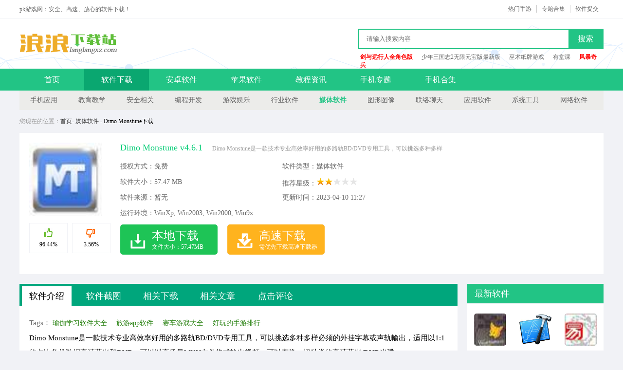

--- FILE ---
content_type: text/html; charset=UTF-8
request_url: http://www.langlangxz.com/download/8/21243.html
body_size: 10721
content:
<!DOCTYPE html>
<html xmlns="http://www.w3.org/1999/xhtml">
<head>
    <meta http-equiv="Content-Type" content="text/html; charset=utf-8" />
    <title>Dimo Monstune-Dimo Monstune下载v4.6.1 - pk游戏网</title>
        <meta name="description" content="Dimo Monstune是一款技术专业高效率好用的多路轨BD/DVD专用工具，可以挑选多种多样必须的外挂字幕或声轨輸出，适用以1:1的占比备份数据高清蓝光和DVD，可以以高质量MKV文件格式輸出视頻，可以变换一切种类的高清蓝光/DVD光碟"/>
    <meta name="applicable-device" content="pc" />
    <script type="text/javascript" src="http://s.1183.cn/58/w/js/jquery-3.4.1.min.js?v1.1.5"></script>
            <meta http-equiv="mobile-agent" content="format=html5; url=http://m.langlangxz.com/download/8/21243.html" />
        <meta name="mobile-agent" content="format=[wml|xhtml|html5]; url=http://m.langlangxz.com/download/8/21243.html" />
        <link rel="alternate" media="only screen and(max-width: 640px)" href="http://m.langlangxz.com/download/8/21243.html" />
                <script>(function(){var ua=navigator.userAgent.toLowerCase();var bIsIpad=ua.match(/ipad/i)=="ipad";var bIsIphoneOs=ua.match(/iphone os/i)=="iphone os";var bIsAndroid=ua.match(/android/i)=="android";var bIsWM=ua.match(/windows mobile/i)=="windows mobile";if(bIsIpad||bIsIphoneOs||bIsAndroid||bIsWM){window.location.href="http://m.langlangxz.com/download/8/21243.html"}})();</script>
    
        <link rel="stylesheet" type="text/css" href="http://s.1183.cn/58/w/css/style.css?v1.1.5"/>
    <link rel="stylesheet" type="text/css" href="http://s.1183.cn/58/w/css/base.css?v1.1.5"/>

        <script type="text/javascript" src="http://s.1183.cn/58/w/js/jquery.SuperSlide.2.1.3.js?v1.1.5"></script>
    <script type="text/javascript" src="http://s.1183.cn/58/w/js/screenshot.js?v1.1.5"></script>
    <script type="text/javascript" src="http://s.1183.cn/58/w/js/common.min.js?v1.1.5"></script>
    <meta name="sogou_site_verification" content="PypKt5AeEC"/>
</head>

<body >
<div class="header">
    <div class="main">
        <p>pk游戏网：安全、高速、放心的软件下载！</p>
        <a href="http://www.langlangxz.com/help/fb.html" class="top_a">软件提交</a>
        <a target="_blank" href="http://www.langlangxz.com/tags/">专题合集</a>
        <a target="_blank" href="http://www.langlangxz.com/android/">热门手游</a>
    </div>
</div>
    <div class="logo">
        <div class="main">
            <div class="bj-2019"></div>
            <a href="http://www.langlangxz.com/" class="logo_a"></a>
            <form id="formsearch" autocomplete="off" onSubmit="checkSearchFocus('searchtxt')" action="#" class="search"  target="_blank">
                <input type="text" name="q" placeholder="请输入搜索内容" autocomplete="off">
                <button type="submit" value="yes">搜索</button>
            </form>
            <p>
                                    <a target="_blank" href="http://www.langlangxz.com/android/5/229315.html"  style="font-weight:bold;color: #ff0000"  >剑与远行人全角色版</a>
                                    <a target="_blank" href="http://www.langlangxz.com/android/w/229313.html"  >少年三国志2无限元宝版最新版</a>
                                    <a target="_blank" href="http://www.langlangxz.com/android/o/229146.html"  >巫术纸牌游戏</a>
                                    <a target="_blank" href="http://www.langlangxz.com/ios/w/229110.html"  >有堂课</a>
                                    <a target="_blank" href="http://www.langlangxz.com/android/k/229067.html"  style="font-weight:bold;color: #ff0000"  >风暴奇兵</a>
                            </p>
        </div>
    </div>
    <div class="nav">
        <div class="main">
            <a href="http://www.langlangxz.com/" >首页</a>
            <a href="http://www.langlangxz.com/download/" class="current"  >软件下载</a>
            <a href="http://www.langlangxz.com/android/" >安卓软件</a>
            <a href="http://www.langlangxz.com/ios/"  >苹果软件</a>
            <a href="http://www.langlangxz.com/tech/"  >教程资讯</a>
            <a href="http://www.langlangxz.com/sub/"  >手机专题</a>
            <a href="http://www.langlangxz.com/tags/"  >手机合集</a>
        </div>
    </div>


    <div class="subnav">
                    <a  href="http://www.langlangxz.com/download/list-822-1.html">手机应用</a>
                    <a  href="http://www.langlangxz.com/download/list-821-1.html">教育教学</a>
                    <a  href="http://www.langlangxz.com/download/list-820-1.html">安全相关</a>
                    <a  href="http://www.langlangxz.com/download/list-819-1.html">编程开发</a>
                    <a  href="http://www.langlangxz.com/download/list-818-1.html">游戏娱乐</a>
                    <a  href="http://www.langlangxz.com/download/list-817-1.html">行业软件</a>
                    <a  class="current"  href="http://www.langlangxz.com/download/list-816-1.html">媒体软件</a>
                    <a  href="http://www.langlangxz.com/download/list-815-1.html">图形图像</a>
                    <a  href="http://www.langlangxz.com/download/list-814-1.html">联络聊天</a>
                    <a  href="http://www.langlangxz.com/download/list-813-1.html">应用软件</a>
                    <a  href="http://www.langlangxz.com/download/list-812-1.html">系统工具</a>
                    <a  href="http://www.langlangxz.com/download/list-811-1.html">网络软件</a>
            </div>
    <div class="banner"></div>
    <div class="column"><em>您现在的位置：</em><a href="http://www.langlangxz.com">首页</a>- <a href="http://www.langlangxz.com/download/list-816-1.html">媒体软件</a> - Dimo Monstune下载</div>
    <div class="infobox">
        <div class="infobox_left">
            <div class="imgbox"><img title="Dimo Monstune v4.6.1" alt="Dimo Monstune v4.6.1" src="http://c1.2128.cn/i/2021/02/a518de468d04b361"/></div>
            <div id="diggbury" class="softdigg"><div class="diggbox digg"><div class="act"></div><div class="percent">96.44%</div></div><div class="diggbox bury"><div class="act"></div><div class="percent">3.56%</div></div></div>
        </div>
        <div class="infobox_centre ">
            <h2>Dimo Monstune v4.6.1<span>Dimo Monstune是一款技术专业高效率好用的多路轨BD/DVD专用工具，可以挑选多种多样必须的外挂字幕或声轨輸出，适用以1:1的占比备份数据高清蓝光和DVD，可以以高质量MKV文件格式輸出视頻，可以变换一切种类的高清蓝光/DVD光碟</span></h2>
            <ul class="in_list">
                <li class="lice">授权方式：免费</li>
                <li>软件类型：媒体软件</li>
                <li>软件大小：<span class="size">57.47 MB</span></li>
                <li class="star">推荐星级：<img src="/w/img/star2.gif"/></li>
                <li>软件来源：暂无</li>
                <li>更新时间：2023-04-10 11:27</li>
                <li>运行环境：WinXp, Win2003, Win2000, Win9x</li>
            </ul>

            <ul id="downloadbox">
                <li id="btndownload"><p><b>本地下载</b><span>文件大小：57.47MB</span></p></li>
                <li id="btndowns"><p><b>高速下载</b><span>需优先下载高速下载器</span></p></li>
            </ul>
            <div class="yuyue_bg"></div>
            <div class="yuyue_box">
                <div class="box_title">请输入预约的手机号码</div>
                <div class="box_val"><input type="text" id="yuyueval" placeholder="输入手机号码" maxlength="11"></div>
                <div class="box_txt"><span id="yuyuecont">1596</span>人已预约此游戏</div>
                <div class="box_btn"><span class="btn_q">确定</span><span class="btn_c">取消</span></div>
            </div>
        </div>
        <div class="infobox_right"></div>
    </div>
    <div class="details">
        <div class="details_left">
            <div class="a_box10" id="aBoxSoftMessage"></div>
            <div class="slidetxtbox">
                <div class="head"><ul class="head-tab" id="soft_text_tab"><li class="on ons">软件介绍</li><li>软件截图</li><li>相关下载</li><li>相关文章</li></ul><div id="dianping">点击评论</div> </div>
                <div class="panel">
                    <div class="softcontent" id="softcontent">
                        <p class="softtags"><span>Tags：</span>
                                                                                        <a href="http://www.langlangxz.com/tags/yjxxrj.html">瑜伽学习软件大全</a>
                                                            <a href="http://www.langlangxz.com/tags/lyapp.html">旅游app软件</a>
                                                            <a href="http://www.langlangxz.com/tags/scyxdq.html">赛车游戏大全</a>
                                                            <a href="http://www.langlangxz.com/tags/hwsyph.html">好玩的手游排行</a>
                                                    </p>
                        <p>Dimo Monstune是一款技术专业高效率好用的多路轨BD/DVD专用工具，可以挑选多种多样必须的外挂字幕或声轨輸出，适用以1:1的占比备份数据高清蓝光和DVD，可以以高质量MKV文件格式輸出视頻，可以变换一切种类的高清蓝光/DVD光碟。</p>  <center> 	<p style="text-align:center;"><img  src="http://c1.2128.cn/i/2021/02/3d94a0832a5f08c8"  /></p></center>  <h3>功能介绍</h3>  <p><strong>    1、Dimo Monstune最新版可以转换任何类型的蓝光/DVD光盘</strong></p>  <p>充当了region-free蓝光/ DVD的开膛手，Monstune采用快速撷取蓝光光盘和DVD光盘无论盘保护和地区限制包括蓝光光盘和aac、BD +和最新MKB保护，CSS-DVD光盘，并删除盘区域限制的蓝光光盘，B或C和DVD光盘从地区0到6。</p>  <p>凭借其先进的技术和频繁的更新，几乎所有的蓝光和DVD电影都可以很容易地转换为适合你的娱乐需求。</p>  <p><strong>    2、转换BD/DVD到180多种的多媒体设备和格式</strong></p>  <p>Monstune允许用户将蓝光/DVD光盘、文件夹或iso文件转换为MP4、MOV、MKV、AVI、M4V和任何其他你喜欢的流行视频和音频格式。</p>  <p>此外，Monstune为各种设备提供优化选项，如iOS设备、Android设备和Windows设备、媒体播放器、编辑器、在线站点、游戏机、VR耳机等。在Monstune的帮助下，蓝光/DVD内容可以更方便地享受，在专业视频编辑器上编辑，上传到视频分享网站等。</p>  <p><strong>    3、可以保存多个音轨</strong></p>  <p>作为一款直观的多音轨蓝光/DVD Ripper，Monstune可以让你毫不费力地将专有加密蓝光/DVD光盘上的视频片段转换成MP4、MKV、AVI、MOV等多音轨视频格式，同时让用户自由选择首选字幕或多个音轨。</p>  <p>此外，在选择之前，用户可以使用内部的蓝光播放器预览字幕和音轨。</p>  <center> 	<p style="text-align:center;"><img  src="http://c1.2128.cn/i/2021/02/525197e22b3a75a0"  /></p></center>  <p><strong>    4、能1:1备份和拷贝蓝光/DVD电影</strong></p>  <p>你可以做1:1备份原始蓝光和DVD到电脑硬盘与所有语言和字幕轨道，无论是光盘文件夹，无损mkv或ISO文件。</p>  <p>你还可以直接从BD/DVD光盘上拷贝主要电影，而不需要其他的。</p>  <p><strong>    5、根据个人喜好编辑蓝光/DVD</strong></p>  <p>内置的视频编辑器，Monstune为你提供完美的方式个性化蓝光/DVD电影，获得非凡的电影享受体验。您可以定制蓝光/DVD光盘和得到输出文件，通过削减视频长度，裁剪视频大小，添加视频水印/效果，调整视频亮度/对比度/饱和度，并创建3D视频。</p>  <p><strong>    6、以6倍以及更快的速度进行蓝光/DVD转换</strong></p>  <p>与英伟达CUDA， AMD的应用，和英特尔的快速同步GPU加速技术，Monstune可以以6倍更快的转换速度加速读取，装载和处理光盘。</p>  <p>它支持标题模式，为下载和转换蓝光/DVD内容提供了极大的便利。更重要的是，一旦蓝光/DVD内容加载，它将得到缓冲内存，这缩短了加载时间，当它再次加载。</p>
                    </div>
                </div>
            </div>


                                        <div class="pic-c fl">
                    <h4 class="h401">软件截图</h4>
                    <div class="snapShotWrap" id="snapShotWrap">
                        <a id="shotNext" class="snap-shot-btn next" title="下一张" href="javascript:void(0);"><i></i></a>
                        <a id="shotPrev" class="snap-shot-btn prev" title="上一张" href="javascript:void(0);"><i></i></a>
                        <ul class="snapShotCont">
                                                                                                <li class="snopshot"><img src="http://c1.2128.cn/i/2021/02/3d94a0832a5f08c8"><span class="elementOverlays"></span></li>
                                                                                    </ul>
                    </div>
                </div>
            
            <div class="downbox">
                <h4 id="downloads">下载Dimo Monstune v4.6.1</h4>
                <dl class="downlist" id="downlist">
                    <dt class="dlt_01">普通下载地址：</dt>
                    <dd class="tipse"><a target="_blank" href="http://rs.langlangxz.com/9e12e4?from_url=http%3A%2F%2Fwww.langlangxz.com%2Fdownload%2F8%2F21243.html" rel="nofollow">本地普通下载</a></dd>
                    <dd class="tipse"><a target="_blank" href="http://rs.langlangxz.com/9e12e4?from_url=http%3A%2F%2Fwww.langlangxz.com%2Fdownload%2F8%2F21243.html" rel="nofollow">湖北电信下载</a></dd>
                    <dd class="tipse"><a target="_blank" href="http://rs.langlangxz.com/9e12e4?from_url=http%3A%2F%2Fwww.langlangxz.com%2Fdownload%2F8%2F21243.html" rel="nofollow">湖南电信下载</a></dd>
                    <dd class="tipse"><a target="_blank" href="http://rs.langlangxz.com/9e12e4?from_url=http%3A%2F%2Fwww.langlangxz.com%2Fdownload%2F8%2F21243.html" rel="nofollow">宜昌电信下载</a></dd>
                    <dd class="tipse"><a target="_blank" href="http://rs.langlangxz.com/9e12e4?from_url=http%3A%2F%2Fwww.langlangxz.com%2Fdownload%2F8%2F21243.html" rel="nofollow">襄阳电信下载</a></dd>
                    <dd class="tipse"><a target="_blank" href="http://rs.langlangxz.com/9e12e4?from_url=http%3A%2F%2Fwww.langlangxz.com%2Fdownload%2F8%2F21243.html" rel="nofollow">网通用户下载</a></dd>
                </dl>
                <div class="downside" id="aBoxDownSide"><ul><li></li></ul></div>
                <div style="clear:both;"></div>
            </div>
            <div class="a_box10" id="aBoxDownBottom"></div>
            <div class="txtboxs ta">
                <h4 class="h401">相关下载</h4>
                <ul>
                                            <li><img src="http://c1.2128.cn/pi1/e/7b/c65eb661a1ea2b2d.jpg" alt="星火英语四级算分器软件 "><a target="_blank" href="http://www.langlangxz.com/download/hwr/48695.html">星火英语四级算分器软件 </a><em>99.00 MB</em></li>
                                            <li><img src="http://c1.2128.cn/pi1/0/94/ab509d934709f9af.jpg" alt="7z解压缩工具 "><a target="_blank" href="http://www.langlangxz.com/download/894/48694.html">7z解压缩工具 </a><em>2.49 MB</em></li>
                                            <li><img src="http://c1.2128.cn/pi1/9/bb/f6c55942956c7e25.jpg" alt="cterm简体中文版 "><a target="_blank" href="http://www.langlangxz.com/download/881/48693.html">cterm简体中文版 </a><em>3.15 MB</em></li>
                                            <li><img src="http://c1.2128.cn/pi1/e/d9/bf7952ef7a6740ea.jpg" alt="迅雷精简版2019 "><a target="_blank" href="http://www.langlangxz.com/download/9q5/48692.html">迅雷精简版2019 </a><em>4.09 MB</em></li>
                                            <li><img src="http://c1.2128.cn/pi1/7/56/599a85fbfa0585f1.jpg" alt="visual foxpro程序设计软件 "><a target="_blank" href="http://www.langlangxz.com/download/h14/48691.html">visual foxpro程序设计软件 </a><em>38.09 MB</em></li>
                                            <li><img src="http://c1.2128.cn/pi1/4/64/75f36a54e31df08e.jpg" alt="xcode中文版 "><a target="_blank" href="http://www.langlangxz.com/download/9c6/48690.html">xcode中文版 </a><em>4290.59 MB</em></li>
                                            <li><img src="http://c1.2128.cn/pi1/f/45/d9de5445b504e783.jpg" alt="易语言5.11完美修改版 "><a target="_blank" href="http://www.langlangxz.com/download/e0j/48689.html">易语言5.11完美修改版 </a><em>101.82 MB</em></li>
                                            <li><img src="http://c1.2128.cn/pi1/e/c3/6e8d7834db9e2188.jpg" alt="winedt文本编辑器 "><a target="_blank" href="http://www.langlangxz.com/download/vpz/48688.html">winedt文本编辑器 </a><em>9.08 MB</em></li>
                                            <li><img src="http://c1.2128.cn/pi1/0/ed/71c993c506102b5d.jpg" alt="视频防抖处理软件(edius) "><a target="_blank" href="http://www.langlangxz.com/download/362/48687.html">视频防抖处理软件(edius) </a><em>521.83 MB</em></li>
                                            <li><img src="http://c1.2128.cn/pi1/8/96/d6cf54f38a40fa70.jpg" alt="ts视频转换器电脑版 "><a target="_blank" href="http://www.langlangxz.com/download/49h/48686.html">ts视频转换器电脑版 </a><em>9.00 MB</em></li>
                                    </ul>
            </div>

            <div class="txtboxe" id="specialbox">
                <div class="hd"><ul></ul></div>
                <div class="bd">
                                            <div>
                            <ol><li><a target="_blank" href="http://www.langlangxz.com/tags/yjxxrj.html"><img src="http://c1.2128.cn/i/2020/09/632577da5c7be153" alt="瑜伽学习软件大全"/><b>瑜伽学习软件大全</b></a><p>瑜伽健身app软件为用户提供了海量的瑜伽在线学习视频，帮助用户快速学习瑜伽，塑造完美身形,培养人的气质。保健瑜伽养生app，让你从此远离亚健康状态。瑜伽app哪款好用?下面小编就为您推荐一些免费的瑜伽学习软件。希望大家喜欢！更多精彩尽在pk1xia!</p></li></ol>
                            <ul>
                                                                    <li><a target="_blank" href="http://www.langlangxz.com/android/r/220934.html"><img src="http://c1.2128.cn/i/2020/10/306d41a42773aa0f" alt="积木编程 v1.0.0"/><b>积木编程</b></a><span>v1.0.0 | 14.44 MB</span></li>
                                                                    <li><a target="_blank" href="http://www.langlangxz.com/android/9/220933.html"><img src="http://c1.2128.cn/i/2020/10/39b89591aa89371c" alt="读研 v1.0.1"/><b>读研</b></a><span>v1.0.1 | 43.92 MB</span></li>
                                                                    <li><a target="_blank" href="http://www.langlangxz.com/android/6/220919.html"><img src="http://c1.2128.cn/i/2020/10/879545e8e552c1c2" alt="微易用题库 v1.0.1"/><b>微易用题库</b></a><span>v1.0.1 | 10.52 MB</span></li>
                                                                    <li><a target="_blank" href="http://www.langlangxz.com/android/u/220918.html"><img src="http://c1.2128.cn/i/2020/10/49ab510cd2b34960" alt="日语学习书 v1.5"/><b>日语学习书</b></a><span>v1.5 | 89.91 MB</span></li>
                                                                    <li><a target="_blank" href="http://www.langlangxz.com/android/x/220917.html"><img src="http://c1.2128.cn/i/2020/10/a46e6f9c205f6e6d" alt="跟外教学 v1.0.0"/><b>跟外教学</b></a><span>v1.0.0 | 38.57 MB</span></li>
                                                                    <li><a target="_blank" href="http://www.langlangxz.com/android/5/220799.html"><img src="http://c1.2128.cn/i/2020/10/2e47e676b0c9bec1" alt="越朴时刻 v1.0.0"/><b>越朴时刻</b></a><span>v1.0.0 | 35.92 MB</span></li>
                                                                    <li><a target="_blank" href="http://www.langlangxz.com/android/g/220636.html"><img src="http://c1.2128.cn/i/2020/10/5cecae305f1cca82" alt="早教大全 v1.0.0"/><b>早教大全</b></a><span>v1.0.0 | 7.00 MB</span></li>
                                                                    <li><a target="_blank" href="http://www.langlangxz.com/android/u/220635.html"><img src="http://c1.2128.cn/i/2020/10/a861d9e0fe15320f" alt="学为贵雅思 v3.8.12"/><b>学为贵雅思</b></a><span>v3.8.12 | 45.47 MB</span></li>
                                                            </ul>
                        </div>
                                            <div>
                            <ol><li><a target="_blank" href="http://www.langlangxz.com/tags/lyapp.html"><img src="http://c1.2128.cn/i/2020/09/21dab1e9f09dfc2d" alt="旅游app软件"/><b>旅游app软件</b></a><p>中秋、国庆双节齐来，放假去哪儿玩好？不少朋友问假期有什么旅游app软件推荐，pk1xia网小编早已为大家准备好了假期精选套餐，不管你是宅在家、还是出游游玩、还是苦逼的加班，这里有你想要找的关于旅游的app软件。</p></li></ol>
                            <ul>
                                                                    <li><a target="_blank" href="http://www.langlangxz.com/android/b/214225.html"><img src="http://c1.2128.cn/i/2020/09/68fb4ab9954bc6e5" alt="旅游攻略 v7.5.0"/><b>旅游攻略</b></a><span>v7.5.0 | 0.00 MB</span></li>
                                                                    <li><a target="_blank" href="http://www.langlangxz.com/android/7/209876.html"><img src="http://c1.2128.cn/i/2020/08/416eda4fc2f91450" alt="成都旅游攻略 v2.1.0"/><b>成都旅游攻略</b></a><span>v2.1.0 | 45.64 MB</span></li>
                                                                    <li><a target="_blank" href="http://www.langlangxz.com/android/7/209235.html"><img src="http://c1.2128.cn/i/2020/08/7c066355b1e3e3f6" alt="分时旅游 版本：v1.1.0"/><b>分时旅游</b></a><span>版本：v1.1.0 | 26.30 MB</span></li>
                                                                    <li><a target="_blank" href="http://www.langlangxz.com/android/3/206543.html"><img src="http://c1.2128.cn/i/2020/08/0cb1218b11985155" alt="阡鹿旅游 版本：v1.0.0"/><b>阡鹿旅游</b></a><span>版本：v1.0.0 | 27.77 MB</span></li>
                                                                    <li><a target="_blank" href="http://www.langlangxz.com/android/5/205552.html"><img src="http://c1.2128.cn/i/2020/08/02b811f02511e716" alt="路友旅游 版本：v1.0.9"/><b>路友旅游</b></a><span>版本：v1.0.9 | 22.62 MB</span></li>
                                                                    <li><a target="_blank" href="http://www.langlangxz.com/android/4/202250.html"><img src="http://c1.2128.cn/i/2020/07/870fc758a5338c27" alt="宽窄巷旅游神器 v1"/><b>宽窄巷旅游神器</b></a><span>v1 | 36.66 MB</span></li>
                                                                    <li><a target="_blank" href="http://www.langlangxz.com/android/9/195433.html"><img src="http://c1.2128.cn/i/2020/07/7c3896bb1ad2ff7f" alt="草亭旅游 v1.0"/><b>草亭旅游</b></a><span>v1.0 | 35.53 MB</span></li>
                                                                    <li><a target="_blank" href="http://www.langlangxz.com/android/t/192218.html"><img src="http://c1.2128.cn/i/2020/06/8ed122276817977c" alt="一起旅游 v1.0.1"/><b>一起旅游</b></a><span>v1.0.1 | 14.34 MB</span></li>
                                                            </ul>
                        </div>
                                            <div>
                            <ol><li><a target="_blank" href="http://www.langlangxz.com/tags/scyxdq.html"><img src="http://c1.2128.cn/i/2020/09/64883c679cb839b7" alt="赛车游戏大全"/><b>赛车游戏大全</b></a><p>赛车类游戏是实现车迷朋友体验赛车梦、赛车游戏承载着人类对速度与激情的渴求，让风驰电掣的竞速比赛与华丽精湛的技巧表演成为每个人皆可触及的舞台。接下来就给大家推荐几款好玩的赛车类游戏，一起来下载体验吧。</p></li></ol>
                            <ul>
                                                                    <li><a target="_blank" href="http://www.langlangxz.com/android/71c/317749.html"><img src="http://c1.2128.cn/pi1/2/3a/9c5b07f75c2e56e2.jpg" alt="点击离线赛车游戏(Car Clicker) v1.3"/><b>点击离线赛车游戏(Car Clicker)</b></a><span>v1.3 | 14.00 MB</span></li>
                                                                    <li><a target="_blank" href="http://www.langlangxz.com/android/v/74900.html"><img src="http://c1.2128.cn/i/2020/01/15/5881598" alt="改装漂移赛车游戏 v1.0"/><b>改装漂移赛车游戏</b></a><span>v1.0 | 89.00 MB</span></li>
                                                                    <li><a target="_blank" href="http://www.langlangxz.com/android/m/73322.html"><img src="http://c1.2128.cn/i/2020/01/14/5267f8c" alt="攀爬赛车大师游戏 v6.5"/><b>攀爬赛车大师游戏</b></a><span>v6.5 | 61.17 MB</span></li>
                                                                    <li><a target="_blank" href="http://www.langlangxz.com/android/n/72064.html"><img src="http://c1.2128.cn/i/2020/01/13/0d70c32" alt="极限街头赛车3D游戏 v1.0"/><b>极限街头赛车3D游戏</b></a><span>v1.0 | 39.21 MB</span></li>
                                                                    <li><a target="_blank" href="http://www.langlangxz.com/android/b/69082.html"><img src="http://c1.2128.cn/i/2020/01/10/d96d4e9" alt="涡轮赛车6游戏 涡轮赛车6下载"/><b>涡轮赛车6游戏</b></a><span>涡轮赛车6下载 | 160.00 MB</span></li>
                                                                    <li><a target="_blank" href="http://www.langlangxz.com/android/9/68242.html"><img src="http://c1.2128.cn/i/2020/01/10/30046b5" alt="赛车交通城游戏 v0.3"/><b>赛车交通城游戏</b></a><span>v0.3 | 81.31 MB</span></li>
                                                                    <li><a target="_blank" href="http://www.langlangxz.com/android/u/66497.html"><img src="http://c1.2128.cn/i/2020/01/08/e313501" alt="能量赛车3D游戏 V2.2"/><b>能量赛车3D游戏</b></a><span>V2.2 | 31.21 MB</span></li>
                                                                    <li><a target="_blank" href="http://www.langlangxz.com/android/2/66103.html"><img src="http://c1.2128.cn/i/2020/01/08/8e9ea7f" alt="最强赛车 v1.0.3"/><b>最强赛车</b></a><span>v1.0.3 | 99.15 MB</span></li>
                                                            </ul>
                        </div>
                                            <div>
                            <ol><li><a target="_blank" href="http://www.langlangxz.com/tags/hwsyph.html"><img src="http://c1.2128.cn/i/2020/09/6cc045c6b130b093" alt="好玩的手游排行"/><b>好玩的手游排行</b></a><p>pk网好玩的手游排行榜为您提供最好玩耐玩的手游免费资源下载，更新十大最好玩的游戏排行榜推荐。最火最热门的手游排行榜资源，尽在pk游戏好玩的手游排行榜专区。</p></li></ol>
                            <ul>
                                                                    <li><a target="_blank" href="http://www.langlangxz.com/android/9/213292.html"><img src="http://c1.2128.cn/i/2020/09/7a6809938fe8cb3b" alt="超级狙击手 vv1.0.4"/><b>超级狙击手</b></a><span>vv1.0.4 | 54.00 MB</span></li>
                                                                    <li><a target="_blank" href="http://www.langlangxz.com/android/8/213259.html"><img src="http://c1.2128.cn/i/2020/09/e9b050303dbc4907" alt="魔渊之刃最新版 魔渊之刃官方版"/><b>魔渊之刃最新版</b></a><span>魔渊之刃官方版 | 766.00 MB</span></li>
                                                                    <li><a target="_blank" href="http://www.langlangxz.com/android/n/213257.html"><img src="http://c1.2128.cn/i/2020/09/5fa76eb3445a0391" alt="玄天神魔录 玄天神魔录游戏"/><b>玄天神魔录</b></a><span>玄天神魔录游戏 | 235.15 MB</span></li>
                                                                    <li><a target="_blank" href="http://www.langlangxz.com/android/3/213255.html"><img src="http://c1.2128.cn/i/2020/09/014dc9be18374b3f" alt="永夜幻想苹果版 版本：v1.0"/><b>永夜幻想苹果版</b></a><span>版本：v1.0 | 166.05 MB</span></li>
                                                                    <li><a target="_blank" href="http://www.langlangxz.com/android/8/213254.html"><img src="http://c1.2128.cn/i/2020/09/f0d3a5e129ec6e96" alt="长安奇闻录最新版 v1.1.2"/><b>长安奇闻录最新版</b></a><span>v1.1.2 | 395.00 MB</span></li>
                                                                    <li><a target="_blank" href="http://www.langlangxz.com/android/q/213253.html"><img src="http://c1.2128.cn/i/2020/09/d6ea339ed8f94251" alt="放置封神录官网版 放置封神录官方版"/><b>放置封神录官网版</b></a><span>放置封神录官方版 | 226.40 MB</span></li>
                                                                    <li><a target="_blank" href="http://www.langlangxz.com/android/6/213202.html"><img src="http://c1.2128.cn/i/2020/09/85c3eab71c1c387e" alt="剑网3指尖对弈taptap官网下载 v1.1.1"/><b>剑网3指尖对弈taptap官网下载</b></a><span>v1.1.1 | 394.20 MB</span></li>
                                                                    <li><a target="_blank" href="http://www.langlangxz.com/android/w/212714.html"><img src="http://c1.2128.cn/i/2020/09/5c40ba173c7c1701" alt="梦幻西游2手机版 v1.1.1"/><b>梦幻西游2手机版</b></a><span>v1.1.1 | 1126.40 MB</span></li>
                                                            </ul>
                        </div>
                                    </div>
            </div>

            <div class="txtboxs ts">
                <h4 class="h401">相关文章</h4>
                <ol>
                                        <li><a target="_blank" href="http://www.langlangxz.com/tech/2yh/233973.html">三角洲行动长弓溪谷2026年1月6日密码攻略</a></li>
                                        <li><a target="_blank" href="http://www.langlangxz.com/tech/w0v/233972.html">《千机阵》烛龙配队攻略</a></li>
                                        <li><a target="_blank" href="http://www.langlangxz.com/tech/e1w/233971.html">《天芒之神传奇》新手玩法指南</a></li>
                                        <li><a target="_blank" href="http://www.langlangxz.com/tech/kiv/233970.html">《天芒之神传奇》快速升级攻略</a></li>
                                        <li><a target="_blank" href="http://www.langlangxz.com/tech/0lo/233969.html">三角洲行动巴克什2026年1月6日密码攻略</a></li>
                                        <li><a target="_blank" href="http://www.langlangxz.com/tech/00e/233968.html">《天芒之神传奇》游戏攻略</a></li>
                                        <li><a target="_blank" href="http://www.langlangxz.com/tech/c76/233967.html">《三国：天下归心》名将获取攻略</a></li>
                                        <li><a target="_blank" href="http://www.langlangxz.com/tech/u5e/233966.html">《天芒之神传奇》氪金攻略</a></li>
                                        <li><a target="_blank" href="http://www.langlangxz.com/tech/v65/233965.html">《明日方舟：终末地》热烈色彩介绍</a></li>
                                        <li><a target="_blank" href="http://www.langlangxz.com/tech/y50/233964.html">海洋中的黑潮之所以得名主要是因为</a></li>
                                        <li><a target="_blank" href="http://www.langlangxz.com/tech/9q8/233963.html">《王者万象棋》魔种介绍</a></li>
                                        <li><a target="_blank" href="http://www.langlangxz.com/tech/0a7/233962.html">职业冷知识：兽医在给鸟类看病时听诊器通常放在哪个部位</a></li>
                                    </ol>

            </div>

            <div class="txtboxs">
                <h4 class="h401">猜你喜欢</h4>
                <div>
                    
                    <a target="_blank" href="http://www.langlangxz.com/download/362/48687.html"><img src="http://c1.2128.cn/pi1/0/ed/71c993c506102b5d.jpg" alt="视频防抖处理软件(edius) "/><b>视频防抖处理软件(edius) </b></a>
                    
                    <a target="_blank" href="http://www.langlangxz.com/download/49h/48686.html"><img src="http://c1.2128.cn/pi1/8/96/d6cf54f38a40fa70.jpg" alt="ts视频转换器电脑版 "/><b>ts视频转换器电脑版 </b></a>
                    
                    <a target="_blank" href="http://www.langlangxz.com/download/rik/48685.html"><img src="http://c1.2128.cn/pi1/f/b5/4dbeb0a8fed68817.jpg" alt="飞华视频分割专家 "/><b>飞华视频分割专家 </b></a>
                    
                    <a target="_blank" href="http://www.langlangxz.com/download/7v2/48674.html"><img src="http://c1.2128.cn/pi1/8/37/a35be7f4cccb330e.jpg" alt="飞华rm转换精灵 "/><b>飞华rm转换精灵 </b></a>
                    
                    <a target="_blank" href="http://www.langlangxz.com/download/q6w/48666.html"><img src="http://c1.2128.cn/pi1/8/56/0517341bf57b436d.jpg" alt="voicemod变声器 "/><b>voicemod变声器 </b></a>
                    
                    <a target="_blank" href="http://www.langlangxz.com/download/d8k/48646.html"><img src="http://c1.2128.cn/pi1/e/ac/f187d5c1c1b46d2c.jpg" alt="迅雷看看播放器pc最新版 "/><b>迅雷看看播放器pc最新版 </b></a>
                    
                    <a target="_blank" href="http://www.langlangxz.com/download/4z1/48645.html"><img src="http://c1.2128.cn/pi1/b/ee/90b72d2eea286002.jpg" alt="quicktime player(视频播放软件) "/><b>quicktime player(视频播放软件) </b></a>
                    
                    <a target="_blank" href="http://www.langlangxz.com/download/a4i/48644.html"><img src="http://c1.2128.cn/pi1/2/d0/057b05b64ad6bb73.jpg" alt="欧凯ktv点歌系统 "/><b>欧凯ktv点歌系统 </b></a>
                                    </div>
            </div>


        </div>
        <div class="details_right">
            <div class="d_right01">
                <h4 class="h401">最新软件</h4>
                <div>
                                            <a target="_blank" href="http://www.langlangxz.com/download/h14/48691.html"><img src="http://c1.2128.cn/pi1/7/56/599a85fbfa0585f1.jpg" alt="visual foxpro程序设计软件 "/><p>visual foxpro程序设计软件 </p></a>
                                            <a target="_blank" href="http://www.langlangxz.com/download/9c6/48690.html"><img src="http://c1.2128.cn/pi1/4/64/75f36a54e31df08e.jpg" alt="xcode中文版 "/><p>xcode中文版 </p></a>
                                            <a target="_blank" href="http://www.langlangxz.com/download/e0j/48689.html"><img src="http://c1.2128.cn/pi1/f/45/d9de5445b504e783.jpg" alt="易语言5.11完美修改版 "/><p>易语言5.11完美修改版 </p></a>
                                            <a target="_blank" href="http://www.langlangxz.com/download/vpz/48688.html"><img src="http://c1.2128.cn/pi1/e/c3/6e8d7834db9e2188.jpg" alt="winedt文本编辑器 "/><p>winedt文本编辑器 </p></a>
                                            <a target="_blank" href="http://www.langlangxz.com/download/362/48687.html"><img src="http://c1.2128.cn/pi1/0/ed/71c993c506102b5d.jpg" alt="视频防抖处理软件(edius) "/><p>视频防抖处理软件(edius) </p></a>
                                            <a target="_blank" href="http://www.langlangxz.com/download/49h/48686.html"><img src="http://c1.2128.cn/pi1/8/96/d6cf54f38a40fa70.jpg" alt="ts视频转换器电脑版 "/><p>ts视频转换器电脑版 </p></a>
                                            <a target="_blank" href="http://www.langlangxz.com/download/rik/48685.html"><img src="http://c1.2128.cn/pi1/f/b5/4dbeb0a8fed68817.jpg" alt="飞华视频分割专家 "/><p>飞华视频分割专家 </p></a>
                                            <a target="_blank" href="http://www.langlangxz.com/download/u2p/48684.html"><img src="http://c1.2128.cn/pi1/8/0b/3cfe037fbb71f6cc.jpg" alt="应用汇电脑版 "/><p>应用汇电脑版 </p></a>
                                            <a target="_blank" href="http://www.langlangxz.com/download/87x/48683.html"><img src="http://c1.2128.cn/pi1/9/ae/a67af98c6449a22c.jpg" alt="monkeys audio(wav转ape工具) "/><p>monkeys audio(wav转ape工具) </p></a>
                                    </div>
            </div>
            <div class="d_right01">
                <h4 class="h401">热门推荐</h4>
                <div>
                                            <a target="_blank" href="http://www.langlangxz.com/download/2/1420.html"><img src="http://c1.2128.cn/u/19/38/2c3ec15" alt="iTunes "/><p>iTunes </p></a>
                                            <a target="_blank" href="http://www.langlangxz.com/download/7/1419.html"><img src="http://c1.2128.cn/u/19/23/5494474" alt="MPC-BE "/><p>MPC-BE </p></a>
                                            <a target="_blank" href="http://www.langlangxz.com/download/5/1416.html"><img src="http://c1.2128.cn/u/19/70/cc7b7a2" alt="BurnAware "/><p>BurnAware </p></a>
                                            <a target="_blank" href="http://www.langlangxz.com/download/h/1415.html"><img src="http://c1.2128.cn/u/19/64/146d4e7" alt="Win8codecs(Win8解码器) "/><p>Win8codecs(Win8解码器) </p></a>
                                            <a target="_blank" href="http://www.langlangxz.com/download/3/1411.html"><img src="http://c1.2128.cn/u/19/24/28f26a5" alt="EV视频转换器 "/><p>EV视频转换器 </p></a>
                                            <a target="_blank" href="http://www.langlangxz.com/download/1/1395.html"><img src="http://c1.2128.cn/u/19/15/63e69f4" alt="Mp3tag中文版 "/><p>Mp3tag中文版 </p></a>
                                            <a target="_blank" href="http://www.langlangxz.com/download/e/1392.html"><img src="http://c1.2128.cn/u/19/83/c36c195" alt="FormatFactory格式工厂 "/><p>FormatFactory格式工厂 </p></a>
                                            <a target="_blank" href="http://www.langlangxz.com/download/5/1389.html"><img src="http://c1.2128.cn/u/19/96/95d31c4" alt="网易云音乐 "/><p>网易云音乐 </p></a>
                                            <a target="_blank" href="http://www.langlangxz.com/download/e/1387.html"><img src="http://c1.2128.cn/u/19/26/ab64dd2" alt="QQ影音 "/><p>QQ影音 </p></a>
                                    </div>
            </div>
            <div class="fixed">
                <div class="strategy_right">
                    <h4 class="h401">软件Top榜</h4>
                    <ul>
                                                    <li><em class="s_right_em">1</em><a target="_blank" href="http://www.langlangxz.com/download/2/1420.html">iTunes </a></li>
                                                    <li><em class="s_right_em">2</em><a target="_blank" href="http://www.langlangxz.com/download/u/578.html">嗨格式录屏大师 </a></li>
                                                    <li><em class="s_right_em">3</em><a target="_blank" href="http://www.langlangxz.com/download/5/1416.html">BurnAware </a></li>
                                                    <li><em >4</em><a target="_blank" href="http://www.langlangxz.com/download/5/1389.html">网易云音乐 </a></li>
                                                    <li><em >5</em><a target="_blank" href="http://www.langlangxz.com/download/h/1415.html">Win8codecs(Win8解码器) </a></li>
                                                    <li><em >6</em><a target="_blank" href="http://www.langlangxz.com/download/2/12651.html">荐片播放器精简版 </a></li>
                                                    <li><em >7</em><a target="_blank" href="http://www.langlangxz.com/download/1/1395.html">Mp3tag中文版 </a></li>
                                                    <li><em >8</em><a target="_blank" href="http://www.langlangxz.com/download/cm2/29260.html">A录屏最新版 </a></li>
                                                    <li><em >9</em><a target="_blank" href="http://www.langlangxz.com/download/7/1419.html">MPC-BE </a></li>
                                                    <li><em >10</em><a target="_blank" href="http://www.langlangxz.com/download/3d5/29013.html">MvBox播放器最新版2024 </a></li>
                                            </ul>
                </div>
            </div>
        </div>
    </div>
    <script type="text/javascript">
        jQuery(function($){
            var hrefcount = 0;
            $("#diggbury .diggbox").click(function(){
                var diggurl = "#";
                if($(this).index() == 1){
                    diggurl = "#";
                }
                if(hrefcount == 0){
                    diggurl += "&t=" + new Date().getTime();
                }
                $.getJSON(diggurl, function(json){
                    if(json.message == "finish" && json.erron == 1){
                        showMessage('您已经顶过，感谢您的支持!');
                    }else{
                        var digg = $("#diggbury .digg");
                        digg.find(".act em").text("("+json.voteup+")");
                        digg.find(".percent").text("" + json.percentup);
                        digg.find(".bar span").css({'width':json.percentup});
                        var bury = $("#diggbury .bury");
                        bury.find(".act em").text("("+json.votedown+")");
                        bury.find(".percent").text(""+json.percentdown);
                        bury.find(".bar span").css({'width':json.percentdown});
                    }
                });
                hrefcount++;
                return false;
            });
        });
        setHits('21243','pc','8680d427b76ed417b0b68c17e21590b8')
    </script>

<div id="foot">
    <ul>
        <li class="foot_left"><img src="http://s.1183.cn/58/w/img/logo_a.png"/></li>
        <li class="foot_top">
            <p><a href="http://www.langlangxz.com/help/gy.html" class="foot_top_a">关于我们</a>|<a href="http://www.langlangxz.com/help/lx.html">联系我们</a>|<a href="http://www.langlangxz.com/help/xz.html">下载申明</a>|<a href="http://www.langlangxz.com/help/fb.html">软件提交</a>|<em class="dianji">返回顶部</em></p>
            <p class="icp1">Copyright &copy; 2012-2026 <a href="http://www.langlangxz.com/" target="_blank"><font face="Verdana, Arial, Helvetica, sans-serif"><b>langlangxz<font color="#cc0000">.Com</font></b></font></a>. All Rights Reserved . <a href="https://beian.miit.gov.cn/">皖ICP备18019954号-7</a></p>
            <p> pk游戏网是一家专为广大网友及游戏玩家打造的绿色软件综合下载站，它集合了办公、行业、游戏、系统、手机等上万种软件，并提供详细的软件介绍与下载服务。</p>
        </li>
    </ul>
    <div id="report">抵制不良游戏 拒绝盗版游戏 注意自我保护 谨防受骗上当 适度游戏益脑 沉迷游戏伤身 合理安排时间 享受健康生活</div>
</div>
    <script type="text/javascript" src="http://s.1183.cn/58/w/js/index.js?v1.1.5"></script>
<script type="text/javascript" src="/uploads/func.js?v1.1.5"></script>
<script>setJs13();setJs14();setJs15();</script>
</body>
</html>

--- FILE ---
content_type: text/html; charset=UTF-8
request_url: http://www.langlangxz.com/api/set/hits/
body_size: 45
content:
set pchits ok!

--- FILE ---
content_type: text/css
request_url: http://s.1183.cn/58/w/css/style.css?v1.1.5
body_size: 17459
content:
/*公共样式*/b{ font-weight:500 !important}h4.tit{height:40px;line-height:40px;position:relative;text-indent:15px;border-bottom:1px solid #f1f2f6;font-size:18px;}h4.tit a{position:absolute;right:15px;font-size:14px;color:#999;}.banner{width:1200px;overflow:hidden;margin:0px auto 0 auto}.wrap, .archive, .details, .special01, .special02, .special03, .container, .article_list, .special, .applist, .strategy, .article, .charts, .ranking, .patch, .software, .evaluating, .gameku, .prefecture, .option,.link, .pack, .first{width:1200px;overflow:hidden;margin:20px auto 0 auto}/*单机辅助子导航*/.nav_details{width:1200px;margin:0 auto;overflow:hidden;background:#fff;}.nav_d_top{width:1200px;overflow:hidden;margin:0 auto}.nav_d_top a{width:80px;float:left;display:inline;margin:20px 9px 15px 20px;text-align:center;}.nav_d_top a span{width:100%;display:block;height:20px;overflow:hidden;line-height:20px;text-align:center}.nav_d_top i{background:url(../img/bj_07.png) no-repeat 20px 0;width:80px;height:50px;display:block}.nav_d_top i.nav_d_i03{background-position:-90px 0}.nav_d_top i.nav_d_i02{background-position:-199px 0}.nav_d_top i.nav_d_i04{background-position:-311px 0}.nav_d_top i.nav_d_i07{background-position:-422px 0}.nav_d_top i.nav_d_i06{background-position:-532px 0}.nav_d_top i.nav_d_i05{background-position:-638px 0}.nav_d_top i.nav_d_i08{background-position:-756px 0}.nav_d_top i.nav_d_i09{background-position:-866px 0}.nav_d_top i.nav_d_i010{background-position:-975px 0}.nav_d_top i.nav_d_i011{background-position:-1088px 0}.nav_content{width:1200px;height:20px;overflow:hidden;margin-bottom:15px}.nav_content span{height:20px;overflow:hidden;width:80px;float:left;display:inline;background:#f8ba31;margin:0 10px 0 0;text-align:center;color:#fff}.nav_content span.nav_span2{background:#4baef1;}.nav_content span.nav_span3{background:#42bdcf;}.nav_content a{border-left:1px solid #ccc;float:left;display:inline;height:15px;line-height:15px;margin-top:3px;padding:0 15px;color:#666}.nav_content a.nav_c_a1{border-left:0;}.nav_c_top{border-top:1px solid #f1f2f6;padding-top:20px}.h401{height:45px;line-height:45px;border-bottom:1px solid #f1f2f6;font-size:18px;text-indent:15px}.special_left.fixed{top:0px !important;width:240px;}#article .fixed{ background:#f1f2f6}.strategy_right.fixed.ts{background:#fff !important}.fixed{ top:0px !important; width:280px;}.zhezhao{ width:100%; overflow:hidden; background:#f1f2f6}.d_right01.ta{ margin:0 0 0 0; float:right; display:inline}.d_right01{width:280px;background:#fff;overflow:hidden;padding-bottom:20px;margin-bottom:20px}.d_right01 h4{height:40px;line-height:40px;background:#22C485;font-size:18px;color:#fff;text-indent:15px;}.d_right01 div a{width:33.33%;height:100px;float:left;display:inline;text-align:center;margin:20px 0 0 0}.d_right01 div img{width:66px;height:66px;margin-bottom:10px;border-radius:5px}.d_right01 div p{height:20px;overflow:hidden;text-align:center;padding:0 15px}.d_right01 ol li{position:relative;height:50px;margin:20px 20px 0 20px}.d_right01 ol li img{position:absolute;left:0;width:50px;height:50px;border-radius:5px}.d_right01 ol li b{position:absolute;left:60px;top:0;height:20px;overflow:hidden;display:block;font-weight:100;width:180px}.d_right01 ol li p{position:absolute;left:60px;top:30px;color:#999;font-size:12px;}.d_right01 ol li p span{color:#10a0ea}.d_right01 ol li a.btn01{position:absolute;right:0;top:25px;border-radius:3px;padding:2px 5px;color:#fff;background:#22C485}.d_right03{width:900px;background:#fff;overflow:hidden;margin-top:20px;padding:0 0 15px 0}.d_right03 div{padding:0 15px;color:#999;margin-top:5px}.d_right03 a{font-size:12px;float:left;margin:10px 10px 0px 0;width:15.5%;overflow:hidden;height:25px;line-height:25px;border-radius:3px;text-align:center;background:#fafafa}.d_right03 a.lstbox_gd{background:#fafafa;color:#22C485}.d_right03 a.d_ra12{color:#fff;background:#22C485;}.d_right03 a.d_ra15{color:#fff;background:#03a9f4;}.d_right03 a.d_ra4{color:#fff;background:#08c4c2;}.d_right03 a.d_ra20{color:#fff;background:#ff6060;}.d_right03 a.d_ra25{color:#fff;background:#22C485;}.d_right03 a.d_ra30{color:#fff;background:#f00;}/*首屏*/.first_left{width:390px;overflow:hidden;float:left;display:inline;}/*图片轮播*/.scroll{width:100%;height:300px;overflow:hidden;position:relative;border:1px solid #ddd;}.scroll .hd{height:15px;overflow:hidden;position:absolute;right:5px;bottom:8px;z-index:1;}.scroll .hd ul{overflow:hidden;zoom:1;float:left;}.scroll .hd ul li{float:left;margin-right:2px;width:25px;height:8px;line-height:14px;text-align:center;background:#fff;cursor:pointer;}.scroll .hd ul li.on{background:#22C485;color:#fff;width:30px;}.scroll .bd{position:relative;height:100%;z-index:0;}.scroll .bd li{zoom:1;vertical-align:middle;position:relative;height:300px;overflow:hidden}.scroll .bd img{width:100%;height:100%;display:block;}.scroll .bd span{width:100%;display:block;position:absolute;bottom:0 ;height:40px;line-height:40px;color:#fff ;z-index:1;text-indent:10px}.scroll .bd a div{height:40px;width:100%;position:absolute;bottom:0 ;background:#000;opacity:0.6;filter:alpha(opacity=60);}/*最新资讯*/.first_new{width:390px;overflow:hidden;background:#fff;margin-top:10px;padding-bottom:15px;}.first_new ul{padding:0 15px}.first_new ul li{float:left;display:inline;width:50%;height:65px;position:relative;margin:20px 0 3px 0 ;+margin:20px 0 6px 0}.first_new ul li img{position:absolute;left:0px;width:65px;height:65px;}.first_new ul li span{position:absolute;left:75px;top:20px;font-size:12px;color:#999}.first_new ul li p{position:absolute;left:75px;height:20px;overflow:hidden;overflow:hidden}.first_new ul li a.f_new_a1{position:absolute;left:75px;top:40px;border:1px solid #ccc;padding:0px 15px;border-radius:3px}.first_new ul li a.f_new_a1:hover{border:1px solid #ff4939;background:#ff4939;color:#fff}#click .first_new h4{border-bottom:2px solid #22C485;padding:4px 0;text-indent:0}#click .first_new h4 a{right:0;}#click .first_new ul{padding:0}#click .first_new ul li{width:100%;height:93px;background:#f5f6f9}#click .first_new ul li img{width:195px;height:93px;}#click .first_new ul li p{left:210px;top:15px}#click .first_new ul li div{position:absolute;left:210px;top:40px;color:#999;font-size:12px;padding-right:10px;line-height:20px}#click .first_new ul li div a{color:#f00}/*切换*/.first_centre{width:490px;background:#fff;overflow:hidden;float:left;display:inline;margin-left:20px}.first_centre .hd{height:40px;line-height:40px;background:#f1f2f6}#soft .first_centre .hd ul li{width:160px;}#soft .first_centre .hd ul li.on{background:#03a9f4 url(../img/bj_01.png) no-repeat 75px -994px;}#soft .first_centre .hd ul li.on2s.on{background:#08c4c2 url(../img/bj_01.png) no-repeat 75px -994px;}.first_centre .hd ul li{float:left;display:inline;cursor:pointer;width:94px;text-align:center;color:#fff;height:40px;margin-left:5px;background:#03a9f4;font-size:16px}.first_centre .hd ul li.on{background:#03a9f4 url(../img/bj_01.png) no-repeat 42px -994px;}.first_centre .hd ul li.on1{margin-left:0px;}.first_centre .hd ul li.on2s{background:#08c4c2}.first_centre .hd ul li.on2s.on{background:#08c4c2 url(../img/bj_01.png) no-repeat 42px -994px;}.first_centre .hd ul li.on3{background:#ff6060}.first_centre .hd ul li.on3.on{background:#ff6060 url(../img/bj_01.png) no-repeat 75px -994px !important;}.first_centre .hd ul li.on4{background:#22C485}.first_centre .hd ul li.on4.on{background:#22C485 url(../img/bj_01.png) no-repeat 60px -994px;}.first_centre .hd ul li.on5{background:#b0bec5}.first_centre .hd ul li.on5.on{background:#b0bec5 url(../img/bj_01.png) no-repeat 42px -994px;}.first_centre .bd ul{margin:20px 15px 15px 15px}.first_centre .bd ul.bd_ul{margin:10px 15px 20px 15px}#click .first_centre .bd ul{margin:0}.first_centre .bd ul.bd_ul li a{position:absolute;left:0;background:url(../img/bj_01.png) no-repeat 0 -537px;text-indent:15px;padding:0 40px 0 0;top:10px;font-size:16px}.first_centre .bd ul li{position:relative;height:33px;+height:30px;overflow:hidden;}.first_centre .bd ul li a{position:absolute;left:30px;padding:0 40px 0 0;top:10px;font-size:16px;padding-right:65px;height:20px;display:block;overflow:hidden;}.first_centre .bd ul li img{position:absolute;left:0;width:20px;height:20px;overflow:hidden;top:10px;border-radius:3px}.first_centre .bd ul li em{position:absolute;right:0;font-size:12px;color:#999;top:15px}.first_centre .bd ul li.bd_c_li01{height:50px}.first_centre .bd ul li.bd_c_li01 a{text-align:center;font-size:18px;color:#f00;top:0;left:0;width:100%;display:block;padding:0;height:22px;overflow:hidden}.first_centre .bd ul li.bd_c_li01 p{text-align:center;position:absolute;top:30px;color:#999}.first_centre .bd ul li.bd_c_li2{margin-top:23px;padding-top:23px;+margin-top:18px;+padding-top:18px;border-top:1px dashed #ccc;height:25px}.first_centre .bd ul li.bd_c_li2 a,.first_centre .bd ul li.bd_c_li2 img{top:20px}.first_centre .bd ul li.bd_c_li2 em{top:23px}/*首屏右边*/#click .first_right h4{height:40px;line-height:40px;background:#22C485;font-size:18px;color:#fff;text-indent:15px;margin-bottom:20px}#click .first{height:600px;}.first_right{width:280px;overflow:hidden;float:right;display:inline;}.f_redact{background:#fff;padding-bottom:15px;margin-bottom:20px;overflow:hidden}.f_redact h4{height:40px;line-height:40px;font-size:18px;color:#333;text-indent:15px}.f_redact div a{width:33.33%;float:left;display:inline;text-align:center;margin-top:20px}.f_redact div a img{width:65px;height:65px;border-radius:5px}.f_redact p{text-align:center;height:20px;overflow:hidden;margin-top:5px;padding:0 10px}.list_right .f_redact h4{background:none;border-bottom:1px solid #f1f2f6;color:#333}.first .f_subject{margin-top:0}.f_subject{background:#fff;overflow:hidden;float:right;display:inline;width:280px;margin-top:20px;padding-bottom:3px;+padding-bottom:5px}.f_subject li a{width:50%;float:left;display:inline;line-height:25px;background:url(../img/bj_01.png) no-repeat 15px -534px;text-indent:25px;height:20px;overflow:hidden;margin-bottom:13px;}.f_subject_li{width:260px;height:119px;position:relative;margin:15px auto}.f_subject_li img{width:260px;height:119px;position:absolute;left:0}.f_subject_li.f_subject_li a{width:260px;text-align:center;text-indent:0;background:none;height:119px;}.f_subject_li span{width:260px;height:30px;position:absolute;left:0;bottom:0;line-height:30px;color:#fff;z-index:1}.f_subject_li div{width:260px;height:30px;position:absolute;left:0;bottom:0;background:#000;opacity:0.6;filter:alpha(opacity=60);}.android_hot{width:1200px;overflow:hidden;margin:20px auto 0 auto}.android_hot a{width:110px;height:110px;float:left;display:inline;background:#fff;text-align:center;margin-left:26px;padding-top:20px}.android_hot a.a_hot_a1{margin-left:0;}.android_hot a img{width:70px;height:70px;text-align:center;margin-bottom:5px}.android_hot a span{height:20px;width:90px;overflow:hidden;margin:0 10px;display:block}/*安卓游戏*/.android_zt, .android_game{width:1200px;overflow:hidden;margin:20px auto 0 auto;background:#fff}.android_zt h4, .android_game h4{width:1200px;height:25px;line-height:25px;position:relative;padding:15px 0;border-bottom:1px solid #f1f2f6;}.android_zt h4 span, .android_game h4 span{position:absolute;left:0;border-left:4px solid #22C485;text-indent:15px;font-size:18px;height:25px;display:block}.android_zt h4 a, .android_game h4 a{position:absolute;right:15px;color:#999}.android_game ul{width:1204px;overflow:hidden}.android_game li{float:left;width:400px;height:105px;border-bottom:1px solid #f1f2f6;border-right:1px solid #f1f2f6;position:relative}.android_game li img{position:absolute;left:15px;top:20px;width:65px;height:65px;border-radius:5px}.android_game li span{position:absolute;left:95px;top:25px;font-size:16px;display:block;height:25px;overflow:hidden;padding-right:15px}.android_game li p{position:absolute;left:95px;top:60px;font-size:12px;font-size:12px;color:#999}.android_game li p em{margin-right:10px}.android_game li a.a_a1{position:absolute;right:15px;top:55px;padding:2px 10px ;border-radius:5px;background:#1ad96e;color:#fff;}/*安卓专题*/.android_zt li{width:270px;height:150px;position:relative;margin:20px 15px;float:left;display:inline}.android_zt li img{width:270px;height:150px;position:absolute;left:0}.android_zt li span{position:absolute;bottom:0;height:30px;overflow:hidden;width:100%;text-align:center;line-height:30px;z-index:1;color:#fff}.android_zt li div{position:absolute;bottom:0;height:30px;overflow:hidden;width:100%;background:#000;opacity:0.6;filter:alpha(opacity=60);}/*排行榜*/.ranking .game_right{float:left;display:inline;width:383px;margin-right:25px;background:#fff}.ranking .game_right.rk_02{margin-right:0}.ranking .game_right h4{height:50px;line-height:50px;text-align:center;font-size:18px;border-bottom:1px solid #f1f2f6;margin-bottom:20px}.ranking .game_right h4 a{color:#03a9f4}.ranking .game_right.rk_01 h4 a{color:#21c3e0}.ranking .game_right.rk_02 h4 a{color:#ffa633}.sidemenu{margin:0 15px}.sidemenu h3{height:44px;position:relative;}.sidemenu em{width:20px;height:20px;overflow:hidden;text-align:center;line-height:20px;color:#fff;background:#ccc;position:absolute;left:0}.sidemenu em.em_01, .sidemenu em.em_02, .sidemenu em.em_03{background:#03a9f4;}.pack_right .sidemenu em.em_01, .pack_right .sidemenu em.em_02, .pack_right .sidemenu em.em_03{background:#f8ba31;}.ranking .game_right.rk_01 .sidemenu em.em_01, .ranking .game_right.rk_01 .sidemenu em.em_02,.ranking .game_right.rk_01 .sidemenu em.em_03{background:#21c3e0;}.ranking .game_right.rk_02 .sidemenu em.em_01, .ranking .game_right.rk_02 .sidemenu em.em_02, .ranking .game_right.rk_02 .sidemenu em.em_03{background:#ffa633;}.ranking .game_right .sidemenu div i, .ranking .game_right .sidemenu div p{position:absolute;left:70px;top:45px;font-size:12px;color:#999}.ranking .game_right .sidemenu div i{top:24px;}.sidemenu h3 a{position:absolute;left:30px;height:20px;overflow:hidden;display:block;width:220px}.sidemenu div{position:relative;height:80px}.sidemenu div em{top:5px;}.sidemenu div img{position:absolute;left:0;width:60px;height:60px;border-radius:3px}.sidemenu div a span{position:absolute;left:70px;top:0px;display:block;width:250px;height:20px;overflow:hidden;color:#000}.sidemenu div a span:hover{color:#22C485}.sidemenu div p{position:absolute;left:100px;top:45px;font-size:12px;color:#999}.sidemenu ul, .sidemenu h3.on, h3.ons.on{display:none}.first_right .sidemenu{margin:0}.first_right .sidemenu div a span{width:155px;left:110px;font-size:16px}.first_right .sidemenu div{height:160px}.first_right .sidemenu div img{width:100px;height:140px;}.first_right .sidemenu div p.star{position:absolute;left:110px;top:60px;}.first_right .sidemenu div i{position:absolute;left:110px;top:30px;color:#999;font-size:12px}.first_right .sidemenu div p{position:absolute;left:110px;top:80px;line-height:25px;width:170px}.first_right .sidemenu h3{height:43px}.pack_right .sidemenu{margin:0}.pack_right .sidemenu div a span{width:155px;left:80px;font-size:16px}.pack_right .sidemenu div{height:100px}.pack_right .sidemenu div img{width:70px;height:80px;}.pack_right .sidemenu div i{position:absolute;left:80px;top:30px;font-size:12px;overflow:hidden;color:#999}.pack_right .sidemenu div a.pack_a1{position:absolute;left:80px;top:55px;border:1px solid #ccc;padding:2px 15px;border-radius:3px;}.pack_right .sidemenu h3{height:41px}/*安卓列表*/.classify{overflow:hidden;background:#fff;padding-bottom:20px}.classify h4{height:40px;line-height:40px;color:#22C485;font-size:18px;text-indent:15px;border-bottom:1px solid #f1f2f6}.classify .nav_top a{float:left;display:inline;width:95px;height:35px;line-height:35px;text-align:center;margin:15px 15px 0 15px;border:1px solid #f1f2f6}.classify .nav_top a.currents{background:#22C485;color:#fff}.list{width:1200px;overflow:hidden;margin:20px auto 0 auto;}.list_left{width:900px;float:left;display:inline;background:#fff;padding-bottom:20px}.list_left li{width:198px;margin:15px 9px 0 15px;float:left;display:inline;border:1px solid #dddddd;text-align:center;padding:20px 0 0 0}.list_left li img{width:120px;height:120px;border-radius:5px}.list_left li span{width:94%;display:block;height:20px;overflow:hidden;margin:5px auto 5px auto;font-size:14px}.list_left li a.list_a1{background:#22C485;color:#fff;padding:5px 10px;display:block;border-radius:3px;width:80px;margin:0 auto;font-size:14px}.list_left li a.list_a1:hover{background:#03a9f4;}.list_left li p{font-size:12px;color:#999;position:relative;height:35px;line-height:35px;background:#f5f5f5;margin-top:8px}.list_left li p em{position:absolute;left:15px;}.list_left li p i{position:absolute;right:15px;}.list_left .nav_tops{width:900px;height:40px;line-height:40px;border-top: 1px solid #f1f2f6;padding-top: 15px;}.list_left .nav_tops a{float:left;display:inline;margin:0 15px 0 15px;font-size:18px;}.list_left .nav_tops a.current{color:#22C485}.list_right{width:280px;float:right;display:inline;}.app_top{width:280px;overflow:hidden;background:#fff;padding-bottom:20px;float:right;display:inline}.app_top li{margin:0 15px;position:relative;height:20px;overflow:hidden;margin-top:20px}.app_top li em{position:absolute;left:0;width:20px;height:20px;overflow:hidden;display:block;line-height:20px;text-align:center;background:#f4f4f4}.app_top li em.top_em{background:#22C485;color:#fff}.app_top li a{position:absolute;left:30px}.app_top li span{position:absolute;right:0;font-size:12px;color:#999}/*补丁推荐*/.patch h4{height:40px;line-height:40px;position:relative;border-bottom:2px solid #e6e6e6;font-size:18px}.patch h4 a{position:absolute;right:0;font-size:14px;color:#999}.patch_left{width:900px;overflow:hidden;float:left;display:inline;position:relative;height:510px}.pack_left .contentbox-two{top:20px;}.contentbox-two{position:absolute;left:-49px;top:60px;width:949px;overflow:hidden}.con-two{width:140px;height:230px;margin:5px 0px 0px 49px;position:relative;cursor:pointer;float:left;display:inline;}.con-two img{width:140px;height:180px;}.txt-two{position:absolute;left:0;top:0;width:100%;height:180px;line-height:45px;text-align:center;color:#fff;background:rgba(0,0,0,0.6);filter:Alpha(opacity=80)\9;background:#000\9;display:none;}.txt-two h3 a{color:#FFF;font-size:12px;line-height:25px;}.txt-two h3 a:hover{color:#FFF !important;}.txt-two h3{font-weight:normal;background:#00c26e;width:80px;margin:0 auto;height:25px;line-height:25px;margin-top:70px ;color:#FFF;border-radius:3px}.txt-two h3:hover{background:#0e79b8;}.txt{position:absolute;left:0;bottom:15px;width:100%;height:30px;line-height:30px;text-align:center;color:#fff;text-align:center}.txt h3{font-weight:normal;color:#FFF;font-size:14px;line-height:30px;-margin-top:5px;height:25px;overflow:hidden}.patch_right{width:280px;height:510px;overflow:hidden;float:right;display:inline}.patch_right h4{border-bottom:2px solid #22C485;margin-bottom:20px}.patch_right div a{background:url(../img/bj_01.png) no-repeat 0 -537px;height:21px;display:block;text-indent:15px;margin-bottom:18px;overflow:hidden}/*热门补丁*/.pack_left{width:900px;float:left;display:inline;}.pack_left .hd{height:40px;overflow:hidden;line-height:40px;position:relative;border-bottom:1px solid #f1f2f6}.pack_left .hd h4{position:absolute;left:0;font-size:18px;}.pack_left .hd a{position:absolute;right:15px;color:#999}.pack_left .hd ul{position:absolute;left:185px;}.pack_left .hd ul li{float:left;display:inline;cursor:pointer;margin-right:10px;padding:0px 5px;color:#999}.pack_left .hd ul li.on{border-bottom:2px solid #22C485;color:#22C485;height:38px}.game_left3{float:left;display:inline;width:900px;position:relative;height:470px}.game_left2{float:left;display:inline;width:900px;}.game_left2 p{position:relative;height:43px}.game_left2 p img{position:absolute;left:0;width:20px;height:20px;overflow:hidden;border-radius:3px}.game_left2 p a{position:absolute;left:30px;width:255px;height:20px;overflow:hidden;padding-right:15px}.game_left2 li{float:left;display:inline;width:299px;height:450px;padding-top:25px}.pack_right{width:280px;height:510px;overflow:hidden;float:right;display:inline}.pack_right .hd{height:40px;overflow:hidden;position:relative;border-bottom:2px solid #22C485;margin-bottom:20px}.pack_right .hd h4{position:absolute;left:0;top:7px;font-size:18px;}.pack_right .hd a{position:absolute;right:15px;color:#999}.pack_right .hd ul{position:absolute;right:0;top:13px;}.pack_right .hd ul li{float:left;display:inline;cursor:pointer;height:16px;line-height:16px ;margin-left:10px;padding:0px 5px;}.pack_right .hd ul li.on{color:#22C485}.pack_right .hd ul li.onm{border-right:1px solid #ccc;padding-right:10px}/*软件列表*/.app_left{width:898px;float:left;display:inline;overflow:hidden;border:1px solid #dddddd;border-top:0}.app_l01{height:40px;line-height:40px;border-top:1px solid #11c382;padding-left:15px}.app_l01 a{color:#11c382}.app_l02{height:40px;line-height:40px;border-top:1px solid #dddddd;border-bottom:1px solid #dddddd;margin-bottom:15px;font-size:16px}.app_l02 span.current,.app_l02 a{height:40px;text-align:center;float:left;display:inline;margin:0 20px 0 15px;}.app_l02 span.current,.app_l02 a.current{border-bottom:1px solid #11c382;height:40px;}.app_l03{margin:20px 0;}.app_l03 a{border:1px solid #ccc;padding:2px 10px;margin:0 10px 0 15px;font-size:16px}.app_l03 a.fb{border:1px solid #f00;background:#f00;color:#fff}.app_left ul.app_l04 em.em_li{width:20px;height:20px;overflow:hidden;display:block;text-align:center;line-height:20px;position:absolute;left:0;top:32px;background:#ccc;color:#fff}.app_left ul.app_l04 em.em_li1{background:#dd2f39;}.app_left ul.app_l04 em.em_li2{background:#ff4e00;}.app_left ul.app_l04 em.em_li3{background:#ff983d;}.app_left ul.app_l04 img{left:30px}.app_left ul.app_l04 h2, .app_left ul.app_l04 div, .app_left ul.app_l04 li p.applist_p1{left:100px}.app_left ul li{position:relative;height:115px;padding:15px 0 0 0;margin:0 15px 15px 15px;border-bottom:1px dashed #dddddd;}.app_left ul li img{position:absolute;left:0;top:15px;width:50px;height:50px;border-radius:5px}.app_left ul li h2{position:absolute;left:70px;top:15px;font-size:18px;color:#000}.app_left ul li div{position:absolute;left:70px;top:45px;font-size:12px;color:#999}.app_left ul li div span, .app_left ul li div i, .app_left ul li div p{float:left;display:inline;margin-right:15px;position:relative}.app_left ul li div p em{position:absolute;left:35px;top:1px}.app_left ul li div em{color:#33755a}.app_left ul li div p em{float:right;display:inline}.app_left ul li a.applist_a2{position:absolute;right:0;top:25px;padding:5px 15px;background:#11c382;color:#fff}.app_left ul li a.applist_a2:hover{background:#4ec62b ;}.app_left ul li p.applist_p1{position:absolute;left:70px;top:65px;font-size:12px;color:#999;line-height:20px;overflow:hidden;height:45px;padding-right:120px}.app_right{width:280px;float:right;display:inline;overflow:hidden;}.app_right h4{height:40px;line-height:40px;margin:0 15px;border-bottom:1px solid #dddddd}.app_right h4 span{height:40px;width:125px;font-size:16px;text-align:center;display:block;border-bottom:1px solid #11c382}.app_r01{width:278px;border:1px solid #dddddd;overflow:hidden;padding-bottom:15px;}.app_r01 a{padding:3px 7px;margin:15px 0 0 15px;background:#f1f2f6;float:left;display:inline}.app_r01 a:hover, .app_r01 a.current{background:#11c382;color:#fff}.app_r02{width:278px;border:1px solid #dddddd;overflow:hidden;padding-bottom:15px;margin-top:15px}.app_r02 li{margin:15px 15px 0 15px;position:relative;height:25px;}.app_r02 li em{position:absolute;left:0;width:20px;height:20px;overflow:hidden;line-height:20px;text-align:center;background:#f1f2f6}.app_r02 li em.app_r_em{background:#11c382;color:#fff}.app_r02 li a{position:absolute;left:30px;height:20px;width:218px;overflow:hidden;display:block;}.app_r03{width:278px;border:1px solid #dddddd;overflow:hidden;padding-bottom:15px;}.app_r03 a{margin:15px 17px 0 15px;float:left;display:inline; width:60px;}.app_r03 a img{ width:60px; height:60px;}.app_r03 a b{ height:20px; overflow:hidden; display:block; font-weight:100; line-height:20px; text-align:center}.m15{ margin-top:15px}/*游戏专题区*/.gameku h4, .link h4, .prefecture h4{height:40px;overflow:hidden;line-height:40px;font-size:18px;position:relative;border-bottom:1px solid #f1f2f6}.gameku h4 a, .link h4 a, .prefecture h4 a{position:absolute;right:15px;color:#999;font-size:14px}.prefecture div{width:1220px;position:relative;left:-20px}.prefecture div a{margin:20px 0 0 20px;width:154px;float:left;display:inline;text-align:center;}.prefecture div a img{width:154px;height:110px;margin-bottom:5px;}.prefecture div a span{width:100%;height:20px;overflow:hidden;display:block;text-align:center;}.link.wz{background:#fff;padding:0 0 15px 0;}.link.wz h4{text-indent:15px}.link.wz div a{margin:20px 0 0 15px;font-size:12px;color:#999}.link div a{float:left;display:inline;margin:20px 20px 0 0;}/*游戏库*/.option_left{width:918px;height:533px;float:left;display:inline;background:#fff;padding:20px 0}.option_left .hd{height:35px;line-height:35px;overflow:hidden;}.option_left .hd ul li{float:left;display:inline;cursor:pointer;margin-left:20px;border-radius:5px;width:70px;height:33px;line-height:33px;text-align:center;border:1px solid #ccc}.option_left .hd ul li.on{background:#f9644e;border:1px solid #f9644e;color:#fff}.option_left .bd li{float:left;display:inline;margin:30px 20px 0 20px;width:189px;}.option_left .bd li img{width:190px;height:120px;}.option_left .bd li h4 span{margin-left:20px;font-size:12px;color:#f9644e}.option_left .bd li h4{height:20px;overflow:hidden;font-size:16px;margin:5px 0 10px ;color:#000}.option_left .bd li span{height:20px;overflow:hidden;width:100%;display:block;margin-top:5px;color:#7b7b7b}.option_left .bd li p{height:45px;font-size:12px;line-height:25px;overflow:hidden;width:100%;display:block;margin-top:5px;color:#7b7b7b}.option_right{width:280px;height:533px;padding:20px 0;float:right;display:inline;overflow:hidden;background:#fff}.option_right h4{height:40px;background:url(../img/bj_01.png) no-repeat 0 -1072px;text-indent:40px;font-size:24px;margin:0 20px}.option_right .search{width:238px;height:35px;border:1px solid #d8dce3;position:relative}.option_right .search input{border:0;height:35px;line-height:35px;width:160px;position:absolute;left:15px}.option_right .search button{width:42px;height:35px;border:0;background:url(../img/bj_01.png) no-repeat 10px -1141px;position:absolute;right:0}.option_r_top p{height:20px;overflow:hidden;margin:10px 0}.option_r_top p a{float:left;display:inline;margin-right:5px}.option_r_top{margin:0 20px 20px 20px}.option_nav{margin:0 0 0 20px;+margin:0 0 15px 20px;overflow:hidden;}.option_nav p{float:left;display:inline;width:45px}.option_nav div{float:right;display:inline;width:203px}.option_nav div a{float:left;display:inline;margin-right:15px;border:1px solid #ccc;padding:2px 10px;margin-bottom:17px}.option_nav div a.current{border:1px solid #22C485;color:#fff;background:#22C485}.gameku .hd{height:45px;overflow:hidden;line-height:35px;position:relative;background:#f1f2f6;}.gameku .hd h4{position:absolute;left:0;font-size:22px;}.gameku .hd a{position:absolute;right:15px;color:#999}.gameku .hd ul{position:absolute;left:110px;}.gameku .hd ul li{float:left;display:inline;cursor:pointer;margin-right:20px;padding:0px 15px;background:#b0bec5;color:#fff;}.gameku .hd ul li.on{background:#22C485;}.gameku .bd div{width:1200px;background:#fff;overflow:hidden;padding-bottom:20px}.gameku .bd div a{float:left;display:inline;width:150px;margin:20px 0 0 0;text-align:center}.gameku .bd div a img{width:75px;height:75px;text-align:center;margin:0 37.5px}.gameku .bd div a span{width:110px;text-align:center;height:20px;overflow:hidden;margin-top:10px;padding:0 20px;display:block}/*游戏库列表*/.screen{background:#FFF;padding:5px 20px 30px 20px;margin:20px 0}.screen ul li span{font-size:16px;height:50px;line-height:50px;float:left}.screen ul li{border-bottom:1px #eee solid;line-height:50px;}.screen ul li a{display:inline-block;height:24px;margin:10px 2px;line-height:24px;padding:0 12px;border:1px #fff solid;color:#666;text-decoration:none;}.screen ul li a.on21{margin:0;padding:0}.screen ul li a:hover, .screen ul li a.on2{height:22px;line-height:22px;padding:0 12px ;border:1px #10a0ea solid;border-radius:3px;color:#10a0ea ;}.screen_py a.on2{padding:0 12px !important;}.screen_py a{padding:0 8px !important;border:1px #fff solid;}.screen_py a:hover{padding:0 8px;border:1px #fff solid;}/*筛选后的应用*/.layout{width:900px;float:left;display:inline;background:#fff}.linelist li{margin:20px 20px 0 20px;position:relative;border-bottom:1px dashed #ccc;height:160px}.linelist li img{position:absolute;left:0;width:120px;height:120px;}.linelist li h4{position:absolute;left:140px;font-size:16px;width:720px}.linelist li h4 em{float:right;display:inline;font-size:12px}.linelist li h4 i{color:#F00;font-family:Georgia,'Times New Roman',Times,serif;position:relative;top:-2px;}.linelist li h4 span{margin-left:20px;color:#999;font-size:12px}.linelist li div.intro{position:absolute;left:140px;top:30px;font-size:12px}.linelist li div.intro p{float:left;display:inline;margin-right:15px;color:#999}.linelist li div.intro p span, .linelist li div.intro p i{float:left;display:inline;}.iBtn, .iBtn_p, .aBtn_p, .aBtn{background:url(../img/bj_02.png) no-repeat 0px -414px;width:25px;height:25px;display:block;}.iBtn{background-position:0px -316px;}.aBtn_p{background-position:0px -370px;}.iBtn_p{background-position:0px -272px;}.linelist li div.intro em{color:#22C485}.linelist li div.essay{position:absolute;left:140px;top:60px;width:720px;font-size:12px;color:#999}.linelist li div.bline{position:absolute;left:140px;top:105px;}.linelist li div.bline a{display:inline-block;margin:0 20px 0 0;width:90px;height:30px;line-height:30px;border:1px solid #eee;font-size:12px;color:#555;background-color:#fafafa;text-align:center;background:url(../img/bj_02.png) no-repeat 20px 10px;padding-left:20px}.linelist li div.bline a.gBtn{background-position:20px -54px;}.linelist li div.bline a.dlBtn{background-position:20px -121px;}.linelist li div.bline a.bbsBtn{background-position:20px -193px;}.linelist li div.bline a:hover{color:#22C485;font-weight:900}/*库详情*/.archive{margin-top:20px;}.archive_left{background:#fff;width:900px;float:left;display:inline}.downloadInfo{padding:30px 20px;height:150px; background:#fff; margin-bottom:20px;}.downloadInfo img{width:150px;height:150px}.downloadInfo h1{font-size:24px;}.downloadInfo h1 span{font-size:14px;color:#999;margin-left:20px}.downloadInfo ul{width:700px;margin-top:8px;}.downloadInfo ul li{float:left;display:inline;width:33%;height:16px;overflow:hidden;margin-bottom:12px;color:#999}.downloadInfo ul li a{margin-right:10px}.downloadInfo ul li span{float:left;display:inline;}.downloadInfo a.btn2a, .downloadInfo a.btn1a{right:0;top:38px;display:block;width:130px;padding-left:50px;font-size:16px;background:#aac805 url(../img/bj_03.png) no-repeat 10px 6px;height:40px;line-height:40px;color:#fff;}.downloadInfo a.btn2a{background:#00adef url(../img/bj_03.png) no-repeat 10px -26px;}.downloadInfo em.btn2a, .downloadInfo em.btn1a{right:0;top:38px;display:block;width:130px;padding-left:50px;font-size:16px;background:#ccc url(../img/bj_03.png) no-repeat 10px 6px;height:40px;line-height:40px;color:#fff;}.downloadInfo em.btn2a{background:#ccc url(../img/bj_03.png) no-repeat 10px -26px;}.iBtnb, .aBtnb{background:url(../img/bj_02.png) 0px -414px no-repeat;width:25px;height:25px;display:inline-block;}.iBtnb{background-position:0px -316px ;}.textbox{margin:20px 20px 0 20px;line-height:30px;padding:20px;background:#fafafa}.textbox p{line-height:25px;color:#666;margin-bottom:15px;font-size:15px;}.textbox h3{border-bottom:1px dashed #d1d1d1;padding:2px 0 5px 25px;margin:10px 0;font-weight:900 !important;color:#1ebd78;background:url(../img/bj_01.png) no-repeat 0 -628px;font-size:16px;}.textbox strong{ font-weight:900}.kuwz{margin:0 20px 20px 20px;padding-top:10px;}.kuwz h4{height:40px;line-height:40px;background:#f1f2f6;text-indent:20px;color:#22C485;font-size:16px;}.kuwz ul{width:860px;margin-bottom:20px}.kuwz ul li{margin:20px 0 0 0}.kuwz ul li p{width:635px}.kuwz ol li{float:left;display:inline;width:46%;margin:15px 0 0 0;height:20px;overflow:hidden;text-indent:10px;background:url(../img/bj_01.png) no-repeat 0 -537px;padding-right:20px}.related{margin:20px;}.related h4{height:40px;line-height:40px;background:#f1f2f6;text-indent:20px;color:#22C485;font-size:16px;}.related li{height:120px;position:relative;margin:20px 0;border-bottom:1px dashed #ccc;padding-bottom:20px}.related li img{position:absolute;left:0;width:120px;height:120px;border-radius:5px}.related li h3{position:absolute;left:140px;width:720px;font-size:18px}.related li h3 span{float:right;font-size:14px;}.related li h3 span em{color:#F00;font-family:Georgia,'Times New Roman',Times,serif;position:relative;top:-2px;}.related li .intro_01{position:absolute;left:140px;top:45px;color:#999;font-size:12px;}.related li .intro_01 span,.related li .intro_01 em{float:left;display:inline-block}.related li .intro_01 em{margin-right:20px}.related li p{position:absolute;left:140px;top:70px;width:600px;color:#999;font-size:12px;line-height:20px}.related li .intro_02{position:absolute;left:388px;top:41px}.related li .intro_02 span{color:#999;margin-right:20px;font-size:12px}.related li a.listbtn{position:absolute;right:0;top:45px;background:#22C485;color:#fff;width:100px;height:35px;text-align:center;display:block;line-height:35px;font-size:14px;border-radius:3px;}/*轮播图样式*/.slidetxtbox .carousel{margin-top:40px}.carousel{width:860px;height:370px;margin:0 auto;overflow:hidden;position:relative;}.carousel h4{height:40px;line-height:40px;background:#f1f2f6;text-indent:20px;color:#22C485;font-size:16px;}.carousel .prev{float:right;margin-top:100px;cursor:pointer;display:inline-block;width:45px;height:130px;border-radius:5px;background:#eee url(../img/right_arrow.png) no-repeat 13px 54px;}.carousel .prev:hover{background:#22C485 url(../img/right_arrow.png) no-repeat 13px 54px;}.carousel .next{float:left;margin-top:100px;cursor:pointer;display:inline-block;width:45px;height:130px;border-radius:5px;background:#eee url(../img/left_arrow.png) no-repeat 13px 54px;}.carousel .next:hover{background:#22C485 url(../img/left_arrow.png) no-repeat 13px 54px;}.carousel .bds{padding:10px;width:600px ;margin-left:140px;}.tempWrap{width:585px !important}.carousel .bds ul{overflow:hidden;zoom:1;height:295px}.carousel .bds ul li{margin:7px 28px 0 0;float:left;_display:inline;overflow:hidden;text-align:center;width:170px;height:295px}.carousel .bds ul li img{width:170px;height:295px ;display:block;}.apkdb_02li img{width:480px !important;height:280px !important}.apkdb_02li{width:480px !important;height:280px !important;margin:13px 35px !important}/*常用软件*/.software_left{float:left;display:inline;width:900px;background:#fff;overflow:hidden}.software_left h4{font-size:18px;height:40px;line-height:40px;background:#f1f2f6;position:relative;}.software_left h4 a{position:absolute;right:15px;font-size:14px;color:#999}.s_left02{margin:20px 0 0 20px;float:left;display:inline;width:48%;}.s_left01{width:49%;float:right;display:inline;margin:20px 0 0 0}.s_left01 p{height:35px;position:relative;}.s_left01 p a{position:absolute;left:20px;text-indent:15px;background:url(../img/bj_01.png) no-repeat 0 -537px;}.s_left01 p em{position:absolute;right:20px;color:#999;font-size:12px}.s_left02 ul{margin-bottom:20px;background:#fafafa;height:120px;width:430px;}.s_left02 ul li.s_leftli1{float:left;display:inline;padding:9px 10px 0 10px;width:230px;height:20px;position:relative;}.s_left02 ul li.s_leftli1 a{height:20px;overflow:hidden;display:block;position:absolute;left:70px}.s_left02 ul li.s_leftli1 em{color:#f9644e;border-right:1px solid #ccc;padding-right:10px;position:absolute;left:20px}.s_left02 ul li p{height:20px;overflow:hidden;margin-top:8px;color:#ccc}.s_left02 ul li p span{color:#f9644e;}.s_left02 ul li p a{color:#333}.s_left02 ul li.s_leftli img{width:180px;height:120px;position:absolute;left:0}.s_left02 ul li.s_leftli{width:180px;height:120px;position:relative;padding:0;float:left;display:inline}.s_left02 ul li.s_leftli span{position:absolute;bottom:0;height:30px;width:180px;line-height:30px;text-align:center;display:block;z-index:1;color:#fff}.s_left02 ul li.s_leftli div{position:absolute;bottom:0;height:30px;width:180px;line-height:30px;text-align:center;background:#000;opacity:0.6;filter:alpha(opacity=60);}.software_right{float:right;display:inline;width:280px;background:#fff}.software_right h4{margin:20px 15px;height:16px;line-height:16px;border-left:4px solid #22C485;position:relative;font-size:16px;text-indent:10px}.software_right h4 a{position:absolute;right:0px;font-size:14px;color:#999}.software_right .sidemenu h3{height:38px;}.software_right .sidemenu em{color:#fff;background:#ccc;}.software_right .sidemenu em.em_01{background:#ff6060;}.software_right .sidemenu em.em_02{background:#22C485;}.software_right .sidemenu em.em_03{background:#03a9f4;}.software_right .sidemenu div{position:relative;height:80px}.software_right .sidemenu div em{top:5px;}.software_right .sidemenu div a span{width:147px;top:5px}.software_right .sidemenu div p{top:35px;left:70px;}.software_right .sidemenu div p span{display:block;position:absolute;left:60px;top:2px;}.software_right .sidemenu div i{border-right:1px solid #ccc;padding-right:7px}.evaluating_left{float:left;display:inline;width:900px;background:#fff;overflow:hidden;padding-bottom:20px}.evaluating_left h4{font-size:18px;height:40px;line-height:40px;background:#f1f2f6;position:relative;}.evaluating_left h4 a{position:absolute;right:15px;font-size:14px;color:#999}.s_left03{width:48%;float:left;display:inline;position:relative;margin:20px 0 0 0;height:120px;}.s_left03 img{position:absolute;left:20px;width:180px;height:120px;}.s_left03 h3{position:absolute;left:210px;height:20px;overflow:hidden;font-size:16px}.s_left03 p{position:absolute;left:210px;top:30px;line-height:20px;overflow:hidden;color:#999;padding-right:20px;font-size:12px}.s_left03 a.s_lefta2{position:absolute;left:210px;top:95px;padding:2px 10px;border:1px solid #edefed}.evaluating_right{float:right;display:inline;width:280px;height:340px;background:#fff}.evaluating_right h4{margin:20px 15px;height:16px;line-height:16px;border-left:4px solid #22C485;position:relative;font-size:16px;text-indent:10px}.evaluating_right h4 a{position:absolute;right:0px;font-size:14px;color:#999}.s_right01{margin:0 15px}.s_right01 img{width: 110px; height: 80px; float: left; margin-right: 10px;}.s_right01 a{margin-top:11px;height:20px;display:block;overflow:hidden;}.s_right01 a.s_right12{margin-top:0;height:110px}.s_right01 a.s_right12 b{ height:20px; overflow:hidden; width:100%; display:block;font-size:16px; margin-bottom:10px}.s_right01 a.s_right12 p{line-height:25px; color:#999}/*库排行榜*/.charts{background:#fff}.charts h4{font-size:18px;height:40px;line-height:40px;background:#f1f2f6;}.charts ul{width:360px;float:left;display:inline;margin:20px 20px 20px 20px}.charts_li01{font-size:18px;height:40px;line-height:40px;border-bottom:1px solid #f1f2f6;position:relative;}.charts_li01 span{border-bottom:1px solid #22C485;padding-right:50px;height:40px;line-height:40px;display:block;position:absolute;left:0}.charts_li01 a{position:absolute;right:0px;font-size:14px;color:#999}.charts_li02{height:30px;position:relative;border-bottom:1px solid #f1f2f6;font-size:12px;color:#999}.charts_li02 em{position:absolute;left:0;top:7px}.charts_li02 p{position:absolute;left:40px;top:7px;width:180px}.charts_li02 i{position:absolute;left:220px;top:7px}.charts_li02 span{position:absolute;right:0;top:7px}.charts_li03{height:40px;position:relative;border-bottom:1px solid #f1f2f6;}.charts_li03 em{position:absolute;left:5px;top:10px;width:20px;height:20px;overflow:hidden;line-height:20px;text-align:center;}.charts_li03 em.charts_em1{color:#fff;background:#22C485}.charts_li03 em.charts_em2{color:#fff;background:#65d1a7}.charts_li03 em.charts_em3{color:#fff;background:#91dec0}.charts_li03 a.charts_a1{position:absolute;left:40px;top:10px;width:165px;height:20px;overflow:hidden;overflow:hidden}.charts_li03 i{position:absolute;left:220px;top:10px;font-size:12px;color:#999}.charts_li03 a.charts_a2{position:absolute;right:0;top:10px;padding:0 10px;border:1px solid #f1f2f6}.charts_li03 a.charts_a2:hover{color:#fff;background:#22C485}/*文章*/.article_left{width:330px;float:left;display:inline}.article_left .scroll, .article_left .scroll .bd li img, .article_left .scroll .bd li{height:240px}.article_left .scroll .hd ul li{width:8px;height:8px;border-radius:100px;margin-left:5px}.article_new{width:330px;overflow:hidden;background:#fff;margin-top:10px;padding-bottom:15px;}.article_new ul{padding:0 15px}.article_new ul li{float:left;display:inline;width:100%;height:65px;position:relative;margin:20px 0 3px 0;+margin:20px 0 5px 0}.article_new ul li img{position:absolute;left:0px;width:100px;height:65px;}.article_new ul li p{position:absolute;left:115px;height:20px;overflow:hidden;font-size:16px}.article_new ul li div{position:absolute;left:115px;top:25px;color:#999;font-size:12px;padding-right:10px;line-height:20px;height:40px;overflow:hidden}.article_centre{width:470px;float:left;display:inline;background:#fff;margin-left:20px;padding:15px 15px 0 15px;height:558px}.article_centre li.ul_c_li01{height:55px;border-bottom:1px dashed #ccc;margin-bottom:15px;padding-bottom:15px}.article_centre li.ul_c_li01 a{font-size:18px;text-align:center;height:25px;width:100%;display:block;left:0;color:#008fec}.article_centre li.ul_c_li01 p{position:absolute;left:0;top:30px;color:#999;font-size:14px;height:20px;overflow:hidden;overflow:hidden}.article_centre li{position:relative;height:32px;+height:27px;overflow:hidden}.article_centre li span{position:absolute;left:0;color:#44b3f8}.article_centre li span.a_span06, .article_centre li span.a_span01{color:#44b3f8}.article_centre li span.a_span07, .article_centre li span.a_span08, .article_centre li span.a_span09, .article_centre li span.a_span02{color:#968fe5}.article_centre li span.a_span010, .article_centre li span.a_span011, .article_centre li span.a_span012, .article_centre li span.a_span03{color:#37bc9b}.article_centre li span.a_span04{color:#fd7317}.article_centre li span.a_span05{color:#fbab1f}.article_centre li a{position:absolute;left:85px;padding-right:50px;height:20px;overflow:hidden;}.article_centre li em{position:absolute;right:0;font-size:12px;color:#999}.article_right{width:330px;float:right;display:inline}.a_right01.xg{margin-top:20px;}.a_right01.xg h4{background:none;color:#000}.a_right01{background:#fff;overflow:hidden;}#article .d_right01 h4,#article .a_right01 h4{background:#fff;border-bottom:1px solid #f1f2f6;color:#333}.a_right01 h4{height:40px;line-height:40px;background:#22C485;font-size:18px;color:#fff;text-indent:15px;margin-bottom:15px;}.a_right01 li{float:left;display:inline;width:250px;height:20px;overflow:hidden;background:url(../img/bj_01.png) no-repeat 0 -537px;text-indent:15px;margin:0 15px;padding:0 0 10px 0;}.a_right01 li a{float:left;display:inline;height:20px;overflow:hidden;}.a_right01 li.a_right_li01{position:relative;height:125px;width:93%;padding-bottom:1px;background:none}.a_right01 li.a_right_li01 img{position:absolute;left:0;top:30px;width:130px;height:80px;}.a_right01 li.a_right_li01 p{position:absolute;left:0;height:20px;overflow:hidden;font-size:16px}.a_right01 li.a_right_li01 div{position:absolute;left:145px;top:30px;line-height:25px;color:#999}.a_right01 li.a_right_li01 a{background:none;text-indent:0}.a_right02{background:#fff;overflow:hidden;margin-top:15px;padding-bottom:15px;}.a_right02 div a{width:140px;height:100px;float:left;display:inline;margin:15px 5px 0 15px}.a_right02 div img{width:140px;height:70px;margin-bottom:5px;}.a_right02 div p{height:20px;overflow:hidden;}.strategy_left{width:330px;height:480px;float:left;display:inline;background:#fff;}.strategy_left div{margin:15px 15px 0 15px}.strategy_left div a{display:block;height:20px;overflow:hidden;background:url(../img/bj_01.png) no-repeat 0 -537px;text-indent:15px;margin:0 0 15px 0}.strategy .article_new{margin-top:0;float:left;display:inline}.strategy .article_new li{margin:20px 0 0 0}.strategy_centre{width:500px;height:480px;float:left;display:inline;background:#fff;margin-left:20px}.strategy_centre li{margin:15px 15px 0 15px;}.strategy_centre li a{float:left;display:inline;width:100%;height:20px;overflow:hidden;background:url(../img/bj_01.png) no-repeat 0 -537px;text-indent:15px;margin-bottom:19px}.strategy_centre li.s_centre_li01{position:relative;height:136px;}.strategy_centre li.s_centre_li01 img{position:absolute;left:0;top:0;width:205px;height:136px;}.strategy_centre li.s_centre_li01 p{position:absolute;left:225px;font-size:16px;height:25px;overflow:hidden;width:245px;}.strategy_centre li.s_centre_li01 span{position:absolute;left:225px;top:30px;color:#999;font-size:12px;}.strategy_centre li.s_centre_li01 div{position:absolute;left:225px;top:55px;line-height:25px;color:#999;height:70px;width:245px;overflow:hidden;font-size:12px}.strategy_centre li.s_centre_li01 a{background:none;text-indent:0}.strategy_right.sy01{width:280px;margin-top:20px}.strategy_right.sy01 h4{height:45px;line-height:45px;overflow:hidden;border-bottom:1px solid #ddd;font-size:18px;text-indent:15px;}.strategy_right{width:330px;height:480px;float:right;display:inline;background:#fff;}.strategy_right ul{margin:15px 15px 0 15px}.strategy_right li{position:relative;height:42px;+height:39px;}.strategy_right li em{position:absolute;left:0;width:20px;height:20px;overflow:hidden;line-height:20px;text-align:center;background:#f4f4f4;display:block}.strategy_right li em.s_right_em{background:#22C485;color:#fff}.strategy_right li a{position:absolute;left:30px;height:20px;width:219px;overflow:hidden;}/*专题*/.special_left{width:240px;float:left;display:inline;overflow:hidden;background:#fff}.special_left a{width:240px;float:left;display:inline;height:45px;line-height:45px;text-align:center;border-bottom:1px solid #fafafa}.special_left a:hover, .special_left a.current{background:#22C485;color:#fff}.special_right{width:940px;float:right;display:inline;overflow:hidden}.special_r01{overflow:hidden;margin-bottom:20px;background:#fff;padding:5px 0 15px 0;}.special_r01 h4{height:40px;line-height:40px;overflow:hidden;border-bottom:1px solid #ddd;position:relative}.special_r01 h4 span{position:absolute;left:8px;display:block;font-size:18px;width:85px;text-align:center;border-bottom:1px solid #22C485;}.special_r01 h4 a{position:absolute;right:15px;font-size:14px;color:#999}.special_r02{margin-bottom:20px;overflow:hidden;}.special_r02 a{margin:15px 15px 0 15px;float:left;display:inline;width:205px;height:155px;background:#fff;text-align:center;}.special_r02 img{width:205px;height:120px;margin-bottom:5px}.special_r02 a p{height:20px;overflow:hidden;overflow:hidden}/*软件下载*/.tag{width:1160px;background:#fff;padding:20px;overflow:hidden;float:left;display:inline;margin-top:20px}.tag.t2, .tag.t4, .tag.t6, .tag.t8, .tag.t10{float:right}.tag_left{float:left;display:inline;width:70px;margin-left:20px}.tag_left a{width:70px;display:block;text-align:center;font-size:16px;font-weight:900}.tag_left a em{width:75px;height:75px;display:block;background:url(../img/bj_06.png) no-repeat;margin-bottom:10px}.tag.t2.ts em{background-position:0 -1048px}.tag.t5.ts em{background-position:0 -118px}.tag.t6 em{background-position:0 -738px}.tag.t7 em{background-position:0 -899px}.tag.t8.ts em{background-position:0 -602px}.tag.t2 em{background-position:0 -118px}.tag.t3 em{background-position:0 -275px}.tag.t4 em{background-position:0 -445px}.tag.t5 em{background-position:0 -602px}.tag.t6 em{background-position:0 -738px}.tag.t7 em{background-position:0 -899px}.tag.t8 em{background-position:0 -1048px}.tag.t9 em{background-position:0 -1194px}.tag.t10 em{background-position:0 -1355px}.tag_right{width:1000px;float:right;display:inline;}.tag_right a{float:left;display:inline;margin:0 30px 15px 0;}/*文章列表*/.panel .a_list_left{width:880px;padding-bottom:20px}.panel .a_list_left li p{width:635px}.a_list_left{width:900px;float:left;display:inline;overflow:hidden;background:#fff;}.a_list_left h4{line-height: 40px; overflow: hidden; border-top: 1px solid #22C485; border-bottom: 1px solid #f2f2f2;}.a_list_left h4 a{margin-left:19px;color:#000;font-size:16px; float:left}.a_list_left h4 a.current{font-weight:900;color:#22C485}.a_list_left li{margin:20px 15px 0 15px;height:135px;position:relative;border-bottom:1px dashed #ccc;padding-bottom:20px}.a_list_left li img{position:absolute;left:0;width:200px;height:135px}.a_list_left li h3{position:absolute;left:215px;font-size:18px;}.a_list_left li div{position:absolute;left:215px;top:30px;color:#999;font-size:12px;}.a_list_left li div em{margin-right:15px;float:left;display:inline-block;height:18px;background:url(../img/bj_05.png) no-repeat -2px -21px;padding-left:20px;}.a_list_left li div span{float:left;display:inline-block;height:19px;background:url(../img/bj_05.png) no-repeat -1px -54px;padding-left:25px;}.a_list_left li p{position:absolute;left:215px;top:55px;width:655px;line-height:25px;color:#999;}.a_list_right{width:280px;float:right;display:inline;overflow:hidden;}#article .strategy_right{width:280px;margin:15px 0 20px 0}/*文章详情*/.container_left{width:900px;float:left;display:inline;overflow:hidden;}.contentbox{padding:20px;background:#fff}.contentbox h1{font-size:18px;color:#202020;font-weight:700;text-align:center;}.contentbox .about{color:#8a8a8a;margin:15px 0;text-align:center;border-bottom:1px solid #f1f2f6;padding-bottom:20px;}.contentbox .about em{margin-right:20px}.gameint{height:170px;position:relative;border:1px solid #f1f2f6;margin-bottom:15px}.gameint img{position:absolute;left:20px;top:20px;width:130px;height:130px;}.gameint h4{position:absolute;left:170px;top:20px;font-size:28px}.gameint p{position:absolute;left:170px;top:65px;color:#666;}.gameint div{position:absolute;left:170px;top:90px;width:520px}.gameint div span{float:left;display:inline;width:170px;margin-top:7px;color:#333;overflow:hidden;height:20px;overflow:hidden;}.gameint div span em{position:relative;top:3px}.gameint div span i, .gameint div span em{float:left}.gameint a.down{position:absolute;right:20px;top:70px;background:#82c92f;padding:7px 25px;color:#fff}.gameint a.package:hover, .gameint a.down:hover{background:#22C485;}.gameint a.package{position:absolute;right:20px;top:115px;background:#f49821;padding:7px 25px;color:#fff}.textcontent{padding-top:4px;line-height:30px;margin-bottom:15px;font-size:15px;}.textcontent p{padding-top:4px;line-height:30px;margin-bottom:15px;font-size:15px;}.textcontent h3{border-bottom:1px dashed #d1d1d1;padding:2px 0 5px 25px;margin:10px 0;font-weight:900 !important;color:#1ebd78;background:url(../img/bj_01.png) no-repeat 0 -632px;font-size:15px;}.textcontent p strong{font-weight:900 !important;}.textcontent img{max-width:860px}.textcontent a{font-size:100%;color:#36c;}.textcontent iframe {display:block;width:680px;height:400px;margin:0 auto;}.textcontent table{margin:20px 0;width:100%;border-collapse:collapse}.textcontent table th{border-collapse: collapse;border: 1px solid #ddd!important;padding: 10px 12px;color: #666;word-break: break-all;max-width: 300px;background: #f5f5f5;}.textcontent table td{padding:8px;border:1px solid #ddd;text-align: center;}.textcontent table a{color:#00f;text-decoration:underline}.textcontent table td img{width:auto;height:auto;max-width:100%}.tags{background:#f3f3f2;height:30px;line-height:30px;padding:0 15px}.tags a{ margin-right:15px}.d991{width:860px;margin:15px 0}.backnext{height:30px;line-height:30px;}.backnext_centre{text-align:center}.backnext_centre a{margin-right:20px}.backnext div{width:33.33%;float:left;display:inline;height:30px;overflow:hidden;}.backnext_right{text-align:right}.sharea{width:100%;height:51px;margin:8px auto;margin-top:10px;}.bfx_01{float:left;display:inline;}.diggwrap{width:195px;height:auto;float:right;display:inline;}.diggwrap .digg{background-position:left top;}.tablelist{margin-top:20px;background:#fff;}.tablelist h4{height:40px;line-height:40px;text-indent:15px;border-bottom:1px solid #f1f2f6;font-size:18px}.tablelist li{position:relative;height:20px;overflow:hidden;border-bottom:1px dashed #ccc;padding:0 0 10px;margin:15px 15px 15px 15px}.tablelist li h3{position:absolute;left:0;width:350px}.tablelist li img{position:absolute;right:180px;height:20px;overflow:hidden;width:100px;}.tablelist li span{position:absolute;right:70px;}.tablelist li em{position:absolute;right:0}.textdownload{padding:5px 0;width:860px;margin:auto;overflow:hidden;}.textdownload .caption{font-size:14px;color:#0b8ed1;font-weight:700;}.textdownload table{border:1px solid #c7def7;margin-top:5px;margin-bottom:5px;background-color:#fff;}.textdownload table.down-1{background-color:#fff;}.textdownload table.down-2{background-color:#fbfef8;}.textdownload .dimg{padding:10px;width:110px;line-height:0;}.textdownload .dimg img{border:1px solid #e6e6e6;padding:2px;width:110px;height:85px;}.textdownload .dtitle{padding-top:10px;height:17px;line-height:17px;overflow:hidden;}.textdownload .dtitle a{font-size:15px;color:#06b66a;font-weight:900;}.textdownload .dlink{padding:10px;width:146px;line-height:0;}.textdownload .dlink a{display:block;width:146px;height:46px;background:url(../img/down-btn.gif) no-repeat;text-indent:-9999px;overflow:hidden;}.textdownload .dlink a:hover{background-position:left -46px;}.textdownload .dinfo{padding:0px;}.textdownload .dinfo ul{list-style:none;padding:0;margin:0;width:326px;overflow:hidden;}.textdownload .dinfo li{float:left;width:163px;height:23px;overflow:hidden;}.text-thread{padding:0px;border:1px solid #ddd;margin:5px auto;background-color:#fff;overflow:hidden;zoom:1;}.text-thread .caption{padding-left:10px;height:32px;line-height:32px;font-size:14px;color:blue;font-weight:700;}.text-thread .caption{background-color:#f4f4f4;border-bottom:1px solid #dedede;}.text-thread ul{list-style:disc;padding:3px 15px;margin:3px 0;overflow:hidden;}.text-thread li{line-height:25px;overflow:hidden;position:relative}.text-thread li.alt{background-color:#fff;}.text-thread li:hover{background-color:#fafafa;}.text-thread li a{font-size:14px;position:absolute;left:0;background:url(../img/bj_01.png) no-repeat 0 -533px;text-indent:15px}.text-thread li em{position:absolute;right:0;top:0;font-size:12px;color:#9a9a9a;width:73px;display:block;}.attenStyle{display:block;margin:5px;padding:10px;border:1px solid #ff9947;color:#555;font-size:14px;line-height:1.5em;}.attenStyle{background:#fdfde5 url(../img/hint.png) no-repeat;padding-top:32px;overflow:hidden;zoom:1;}/*评论*/.comment{margin-top:20px;background:#fff;overflow:hidden;padding-bottom:20px}.comment h4{height:40px;line-height:40px;text-indent:15px;border-bottom:1px solid #f1f2f6;font-size:18px;position:relative}.comment div{margin:0 15px}.comment h4 a{position:absolute;right:15px;font-size:12px;color:#999}.softcomment{zoom:1;overflow:hidden;margin:10px 20px !important}.softcomment ul{border-bottom:1px #ccc dashed;padding:15px 0 12px 0;overflow:hidden}.softcomment li{float:left;display:inline;}.softcomment .ca{width:45px;height:45px;background:url(../img/bj_04.png) no-repeat 0 -63px;background-size:35px}.softcomment .ct{float:left;display:inline;width:815px}.softcomment .ct div{height:20px;overflow:hidden;overflow:hidden}.softcomment .ct div span{color:#1ebd78;font-weight:900;float:left;display:inline}.softcomment .ct div em{color:#999;float:left;display:inline;margin-left:20px;font-size:12px;}.softcomment .ct div a{float:right;display:inline;margin-left:20px;color:#999}.softcomment .ct div a i{width:auto;height:20px;overflow:hidden;display:block;background:url(../img/bj_01.png) no-repeat 0 -2050px;text-indent:30px}.softcomment .ct p{line-height:25px;padding-right:20px;margin-top:1px;color:#666;font-size:12px;}.softcomment .clb{text-align:center;margin:15px 15px;}.textarea{width:99%;resize:none;overflow-y:auto;border:1px solid;border-color:#999 #e1e1e1 #e1e1e1 #999;padding:3px;background:#fff;line-height:1.5;height:80px;position:relative;}.btn{text-align:center;cursor:pointer;padding:0 10px;height:25px;_line-height:25px;color:#ffffff;-moz-border-radius:2px;border-radius:2px;border:1px solid #00cc74;outline:none;background:#00cc74 url(../img/common/btn_bg.png) repeat-x;}.container_right{width:280px;float:right;display:inline;overflow:hidden;}.ewm{background:#fff;margin-top:20px;float:left;display:inline;width:280px}.ewm h4{height:40px;line-height:40px;text-indent:15px;border-bottom:1px solid #f1f2f6;font-size:18px;}.ewm img{margin:0 15px}.softewm{position:absolute;right:45px;top:30px;width:90px;height:110px;padding:15px 20px;background:#fff;border:1px solid #ccc;z-index:999;cursor:pointer;}.softewm i{width:90px;height:90px;display:block;margin:0 auto 10px auto;}.softewm span{text-align:center;font-size:12px;width:90px;display:block;}/*专题详情*/.special01{height:305px;background:#fff;position:relative;margin-top:15px}.special01 img{position:absolute;left:20px;top:20px;width:545px;height:265px}.special01 h2{position:absolute;left:585px;top:20px;font-size:24px;}.special01 .sp_content{position:absolute;left:585px;top:60px;height:170px ;line-height:35px;padding-right:20px;color:#999;overflow:hidden}.special01 em{position:absolute;left:585px;bottom:30px;color:#999;width:595px;height:30px;border-bottom:1px solid #e5e5e5}.special01 div{position:absolute;left:585px;bottom:20px}.special02{background:#fff;padding-bottom:20px}.special02 .hd{height:40px;line-height:40px;background:#4bc5c3;border-top:5px solid #4bc5c3;font-size:18px;color:#fff;position:relative}.special02 h4{position:absolute;left:15px}.special02 .hd p{position:absolute;right:20px;cursor:pointer;}.special02 .hd ul{position:absolute;left:0;}.special02 .hd ul li{margin:0 20px 0 5px;float:left;cursor:pointer;padding:0 40px}.special02 .hd ul li.on{background:#fff;color:#4bc5c3}.special02 .bd ul li{position:relative;margin:20px 0 0 20px;border:1px solid #f1f2f6;width:372px;height:180px;overflow:hidden;float:left;display:inline;}.special02 .bd ul li i{position:absolute;right:0;top:0;display:block;width:60px;height:60px;background:url(../img/bj_01.png) no-repeat 0 -1205px}.special02 .bd ul li.s_02_li2 i{background-position:0 -1327px}.special02 .bd ul li.s_02_li3 i{background-position:0 -1443px}.special02 .bd ul li img{position:absolute;left:20px;top:20px;width:60px;height:60px;}.special02 .bd ul li h3{position:absolute;left:95px;top:20px;font-size:18px}.special02 .bd ul li div{position:absolute;left:95px;top:48px}.special02 .bd ul li span{position:absolute;left:95px;top:66px;font-size:12px;color:#999}.special02 .bd ul li a.a5{position:absolute;right:20px;top:50px;padding:2px 10px;border:1px solid #f1f2f6}.special02 .bd ul li p{position:absolute;left:20px;top:100px;color:#999;padding-right:20px;font-size:12px}.special03{background:#fff;padding-bottom:20px}.special03 h4{height:40px;line-height:40px;text-indent:15px;border-bottom:1px solid #f1f2f6;font-size:18px;}.special03 li{position:relative;margin:20px 0 0 20px ;width:275px !important;height:130px !important;overflow:hidden;float:left;display:inline;}.special03 li img{position:absolute;left:0 !important;top:0 !important;width:275px !important;height:130px !important;}.special03 li h3{position:absolute;left:0 !important;bottom:0 !important;width:100% !important;height:30px !important;line-height:30px !important;text-align:center;z-index:1;font-size:14px !important}.special03 li h3 a{color:#fff}.special03 li div{position:absolute;left:0 !important;bottom:0 !important;width:100% !important;height:30px !important;background:#000 !important;opacity:0.6;filter:alpha(opacity=60);}.special02 .special03{padding-bottom:0}.special02 .special03 li h3,.special02 .special03 li div{top:100px !important}.special02 .special03 li{margin:0 0 0 20px !important;}/*下载详情*/.infobox{padding:20px;background:#fff;width:1160px;margin:15px auto 0 auto;overflow:hidden}.infobox_left{float:left;display:inline;width:167px;}.imgbox,.infobox_left img{width:150px;height:150px;}.softdigg{width:167px;margin-top:15px;+margin-top:17px}.infobox_left .diggbox{width:77px;height:60px;text-align:center;cursor:pointer;border:1px solid #f1f2f6;background:url(../img/bj_01.png) no-repeat 28px -1538px;float:left;display:inline;font-size:12px;}.infobox_left .diggbox.bury{float:right;background-position:28px -1592px}.percent{position:relative;top:36px;}/*===== digg css =====*/.contentbox .sharea{width:100%;height:51px;margin:8px auto;margin-top:10px}.contentbox .diggwrap{width:195px;height:auto;float:right;display:inline;}.contentbox .diggbox{float:right;display:inline;width:195px;height:51px;margin-right:8px;cursor:pointer;background:url(../img/digg-bg.png) no-repeat left top;}.contentbox .diggwrap .digg{background-position:left top;}.contentbox .diggwrap .digg:hover{background-position:left bottom;}.contentbox .diggwrap .bury{background-position:right top;display:none}.contentbox .diggwrap .bury:hover{background-position:right bottom;}.contentbox .diggbox .act{color:#c30;font-size:14px;height:29px;line-height:30px;text-indent:32px;font-weight:700;}.contentbox .diggbox .act em{color:#c60;padding-left:5px;font:10px/1.5 Verdana, Arial;-webkit-text-size-adjust:none;}.contentbox .diggbox .txt{color:#444;font-size:12px;height:29px;line-height:29px;text-indent:25px;}.contentbox .diggbox .txt em{padding-left:3px;font:normal 10px/29px Verdana, Arial;-webkit-text-size-adjust:none;}.contentbox .diggbox .progress{clear:both;width:180px;padding-left:7px;overflow:hidden;}.contentbox .diggbox .bar{float:left;width:100px;height:7px;font-size:1px;background:#e8e8e8;border-right:1px solid #ccc;margin-top:3px;}.contentbox .diggbox .percent{float:left;color:#898989;padding-left:3px;font:10px/1.2 Verdana, Arial;-webkit-text-size-adjust:none;}.contentbox .diggbox .bar span{display:block;height:5px;background:#ffc535;border:1px solid #e37f24;overflow:hidden;}.contentbox .bury .bar span{border-color:#689acc;background:#94c0e4;}.contentbox .bury .act{color:#36c;}.contentbox .bury .act em{color:#39c;}.contentbox .bfx_01{float:left;display:inline;}.softcomment p{margin:0px;padding:0;}.softcomment .c2{margin-right:20px;color:#000}.softcomment dl{margin:0px;border:1px solid #edeeed;border-top:none;overflow:hidden;zoom:1;}.softcomment dt{background:#f3fcf8;border-top:1px #e6e6e6 solid;border-bottom:1px #e6e6e6 dotted;color:#959595;height:40px;line-height:40px;text-indent:16px;}.softcomment dd{font-size:14px;font-family:"Microsoft Yahei";color:#414155;word-wrap:break-word;overflow:hidden;}.softcomment dd .cc{margin:0px;padding:10px 15px 0 15px;font-size:12px;color:#999;line-height:25px}.softcomment dd .cb{height:23px;line-height:23px;padding:0 15px 9px 0px;text-align:right;overflow:hidden;}.softcomment dd .cb a{color:#005fbb;font:12px/1.5 Arial,tahoma,Verdana;}.softcomment dd .cb .sbtn a{color:#444;font:12px/1.5 Arial,tahoma,Verdana;}.quoting{margin:0;border:1px #e6e6e6 solid;padding:3px;}.prime{background:#f8f9ff;padding-bottom:10px;}.quoting .ct{font-size:12px;height:28px;line-height:28px;padding:0 9px;color:#989898;}.quoting .ct .num{float:right;color:#989898;margin-right:20px}.quoting .cc{font:14px/1.5 Arial;padding:1px 5px;}.infobox_centre{float:left;display:inline;width:665px;margin-left:20px;position:relative;}.infobox_centre h2{color:#00cc74;font-size:18px;overflow:hidden;height:25px;overflow:hidden;margin-bottom:15px}.infobox_centre h2 span{color:#999;font-size:12px;margin-left:20px;}.infobox_centre ul.infolist li{height:35px;}.infobox_centre li,.in_list li{width:50%;height:32px;float:left;display:inline;color:#666;overflow:hidden;text-overflow:ellipsis;white-space:nowrap;}.infobox_centre.i_soft li{width:33%;}.infobox_centre .bdsharebuttonbox{position:relative;top:-3px;}.infobox_centre li.runsys{width:100%;}/*安卓苹果按钮*/.downloadInfo #downloadbox{ top:90px}.downloadInfo #downloadbox li{height:45px !important;line-height:45px !important; font-size:18px !important;}.downloadInfo #downloadbox li#down-android a {background: #7abb15 url(../img/bj_01.png) no-repeat 20px -1683px;text-indent: 20px;}.downloadInfo #downloadbox li#down-android a:hover{background:#71ae13 url(../img/bj_01.png) no-repeat 20px -1683px;text-indent: 20px;}.downloadInfo #downloadbox li#down-appstore a {background: #03a9f4 url(../img/bj_01.png) no-repeat 20px -1749px;text-indent: 20px;}.downloadInfo #downloadbox li#down-appstore a:hover{background:#02a2ea url(../img/bj_01.png) no-repeat 20px -1749px;text-indent: 20px;}#downloadbox{float:left;display:inline;}#downloadbox li{float:left;display:inline;width:200px !important;height:62px !important;border-radius:5px !important;color:#fff !important;background:#ccc ;line-height:62px !important;cursor:pointer !important;font-size:22px !important;text-align:center !important;margin:0 20px 0 0 !important;position:relative !important;}#downloadbox li a{color:#fff;width:200px;height:62px;display:block;border-radius:5px;}.yuyue{background:#0ccf7b !important}.sold{background:#ccc !important;}#downloadbox li#dianping{background:#f7a934 url(../img/down01.png) no-repeat 35px -493px;text-indent:35px}#downloadbox li#dian a:hover{background:#eca232 url(../img/down01.png) no-repeat 35px -493px;}#downloadbox li#down-android a{background:#7abb15 url(../img/bj_01.png) no-repeat 20px -1674px;text-indent:30px}#downloadbox li#down-android a:hover{background:#71ae13 url(../img/bj_01.png) no-repeat 20px -1674px;}#downloadbox li#down-appstore a{background:#03a9f4 url(../img/bj_01.png) no-repeat 20px -1742px;text-indent:30px}#downloadbox li#down-appstore a:hover{background:#02a2ea url(../img/bj_01.png) no-repeat 20px -1742px;}#downloadbox li#down-official a{background:#9958b2 url(../img/bj_01.png) no-repeat 18px -1810px;text-indent:30px}#downloadbox li#down-official a:hover{background:#854d9b url(../img/bj_01.png) no-repeat 18px -1802px;text-indent:30px}#downloadbox li#down-netdisk a{background:#236bd8 url(../img/bj_01.png) no-repeat 20px -1937px;text-indent:30px;}#downloadbox li#down-netdisk a:hover{background:#1f61c5 url(../img/bj_01.png) no-repeat 20px -1937px;}#downloadbox li#down-normal a{background:#22C485 url(../img/bj_01.png) no-repeat 18px -1810px;text-indent:30px}#downloadbox li#down-normal a:hover{background:#20b37a url(../img/bj_01.png) no-repeat 18px -1810px;text-indent:30px}.tip{background:#fefadd;}#downloadbox .yuyues{background:#ccc !important;}#downloadbox .yuyues a{background:#ccc !important;text-indent:1px !important;line-height:62px}/*pc按钮*/#downloadbox b{position:absolute;left:65px;top:-8px;height:30px;font-size:24px;color:#fff;}#downloadbox span{position:absolute;left:65px;top:15px;font-size:12px;height:20px;color:#fff;}#downloadbox p{background:url(../img/down01.png) no-repeat 0 0;color:#fff;width:200px;height:62px;display:block;border-radius:5px;}#downloadbox li.off{background:#ccc}#downloadbox li#btndownload p{background-position:0 0;}#downloadbox li#btndownload p:hover{background-position:-24px -168px}#downloadbox li#btndowns p{background-position:0 -84px;}#downloadbox li#btndowns p:hover{background-position:-24px -252px}/*预约框*/.yuyue_bg{position:fixed;top:0;left:0;width:100%;height:100%;z-index:88888;display:none;background: rgba(0,0,0,.5)}.yuyue_box{position:fixed;left:25%;top:50%;width:30%;height:260px;margin-top:-130px;z-index:99999;background:#fff;border:1px solid #22C485;border-radius:10px;overflow:hidden;font-size:16px;display:none;}.box_title{background:#22C485;font-size:18px;color:#fff;padding:10px 15px;}.box_val{padding:20px 30px 0 30px;}.box_val input{display:block;width:94%;padding:12px 3%;border:1px solid #ddd;border-radius:6px;font-size:16px;}.box_txt{padding:20px 30px 0 30px;line-height:60px;text-align:center;color:#888;}..box_btn{border-top:1px solid #eee;padding:20px 10px;overflow:hidden;}.box_btn span{float:left;width:44%;line-height:35px;margin:0 3%;background:#bbb;color:#fff;text-align:center;border-radius:6px;cursor:pointer;}.box_btn .btn_q{background:#22C485;}.downbox .yuyue, .downbox .sold{width:260px;height:40px;padding:0;border:0;cursor:pointer;height:40px;line-height:40px;text-align:center;font-size:16px;color:#fff;border-radius:2px;}.infobox_right{float:right;display:inline;width:300px;height:250px}.details_left{width:900px;float:left;display:inline;}.details_right{width:280px;float:right;display:inline}.details_right .strategy_right{width:280px; height:410px}.details_right .strategy_right li{ height:35px}.details_right .strategy_right h4{height:40px;line-height:40px;text-indent:15px;border-bottom:1px solid #f1f2f6;font-size:18px;}.slidetxtbox{width:900px;overflow:hidden;background:#fff}.slidetxtbox .hd{height:40px;line-height:40px;background:#306471;border-top:5px solid #306471}.slidetxtbox .hd ul{height:40px;}.slidetxtbox .hd ul li{float:left;padding:0 15px;cursor:pointer;margin-left:5px ;font-size:18px;color:#fff}.slidetxtbox .hd ul li.on{height:40px;background:#fff;color:#000;}.slidetxtbox .head{height:40px;line-height:40px;background:#00a67c;border-top:5px solid #00a67c;position:relative}.slidetxtbox .head p{height:25px;position:absolute;right:20px;top:7px}.slidetxtbox .head p a{float:left;display:inline;border:1px solid #fff;background:#fff;color:#22C485;padding:0 10px;height:20px;line-height:20px;margin-left:20px}.slidetxtbox .head p a:hover{background:#22C485;color:#fff}.slidetxtbox .head #dianping{height:40px;position:absolute;left:490px;color:#fff;font-size:18px;cursor:pointer;background:none}.slidetxtbox .head ul{height:40px;position:absolute;left:0}.slidetxtbox .head ul li{float:left;padding:0 15px;cursor:pointer;margin:0 10px 0 5px ;font-size:18px;color:#fff}.slidetxtbox .head ul li.on{height:40px;background:#fff;color:#000;}.slidetxtbox .bd{background:#fff}.panel{border-top:none;padding:0 10px;}.panel ol li{margin:10px 0 10px 10px;width:425px;height:20px;float:left;display:inline;position:relative}.panel ol li a{position:absolute;left:0;display:block;height:20px;width:300px;overflow:hidden;}.panel ol li em{position:absolute;right:0;top:2px;}.softtags{color:#696969;padding:10px 10px 0 10px !important; margin-bottom:0px !important;}.softtags a{text-decoration:underline;font-size:14px;color:#227e0a;margin-right:15px}.softcontent{padding:10px 0 15px 0;font-size:15px;line-height:30px;}.softcontent p{padding:0 10px;margin-bottom:15px;}.softcontent strong{font-weight:900}.softcontent img{margin:0 auto;max-width:600px;width:expression((document.documentElement.clientHeight||document.body.clientHeight)<600?"600px":"");}.softcontent h3{border-bottom:1px dashed #d1d1d1;padding:2px 0 5px 25px;margin:10px;font-weight:900 !important;color:#1ebd78;background:url(../img/bj_01.png) no-repeat 0 -628px;font-size:16px;}.softcontent iframe {width:600px;display:block;margin:12px auto;height:350px;border:none;}.softcontent table {margin:20px 0;width:100%;border-collapse:collapse}.softcontent table td {padding:8px;border:1px solid #ddd;text-align:center;}.softcontent table a {color:#00f;text-decoration:underline}.softcontent table td img {width:auto;height:auto;max-width:100%}.softcontent table th{border-collapse: collapse;border: 1px solid #ddd!important;padding: 10px 12px;color: #666;word-break: break-all;max-width: 300px;background: #f5f5f5;}.textbox p.softtags{padding:0 !important}.soft_img{text-align:center;}.soft_img img{border:none;max-width:650px;margin:10px 0;}.downbox{width:900px;overflow:hidden;background:#fff;margin:20px 0 0 0;padding-bottom:20px}.downbox h4{height:45px;line-height:45px;text-indent:15px;background:#22C485;color:#fff;font-size:18px;margin-bottom:20px}.downlist{float:left;display:inline;width:400px;overflow:hidden;zoom:1;margin-left:20px;}.downlist dt{clear:both;padding:0 3px 0 0;margin-top:3px;height:35px;line-height:25px;font-weight:700;color:#000;font-size:16px;float:left;display:inline;width:400px}.downlist dd{float:left;display:inline;margin:5px 8px 7px 3px;width:130px;height:29px;line-height:29px;white-space:nowrap;overflow:hidden;background:#f90;border-radius:5px}.downlist dd a{display:block;font-size:14px;padding:0 15px 0 30px;height:28px;line-height:28px;background:url(../img/down-ico.png) no-repeat 3px 3px;color:#fff;}.downlist dd.tip{clear:both;display:block;width:238px;height:auto;padding:10px;border:1px solid #ff9947;color:#899;font-size:13px;white-space:normal;background:#fdfde5 url(../img/hint.png) no-repeat;padding-top:32px;overflow:hidden;zoom:1;}.downlist dd.tip span{border-bottom:1px dashed #fbd074;color:#ffa93a;font-size:13px;text-align:center;display:block;}.downlist dd.tip p{line-height:25px;padding:10px 10px 0 10px}.downlist .off{margin:5px 0 10px 3px;float:left;display:inline;width:267px;overflow:hidden}.downlist dd em{color:#fff !important}.downlist dd.tipse{background:none;}.downlist dd.tipse a{color:#004380;background:transparent url(../img/bj_01.png) no-repeat 0 -477px !important;padding:0 15px 0 25px;}.downside{float:right;width:360px;overflow:hidden;zoom:1;margin:10px 20px 0 0}.commentbox.box{border-top:10px solid #f1f2f6;margin:0}.commentbox{width:900px;overflow:hidden;background:#fff;margin:20px 0;float:left;display:inline}.commentbox h4{height:45px;line-height:45px;text-indent:15px;border-bottom:1px solid #f1f2f6;font-size:18px;position:relative}.commentbox h5{height:45px;line-height:45px;border-bottom:2px solid #f1f2f6;font-size:18px;margin:20px;}.commentbox h5 span{height:45px;display:block;border-bottom:2px solid #00cc74;width:85px;text-align:center;}.commentbox h4 i{font-size:12px;color:#999;position:absolute;right:20px}.postcomment{padding:0 20px}.postcomment h2{height:60px;line-height:45px;text-align:center;font-size:24px;}.postcomment h2 a{color:#22C485}.txtbox.txts{margin:35px 0 20px 0;padding:0}.txtbox.txts h4{height:40px;line-height:40px;background:#f1f2f6;text-indent:20px;color:#22C485;font-size:16px;margin:0 20px;}.txtboxs.txts{margin:35px 0 20px 0;padding:0}.txtboxs.txts h4{height:40px;line-height:40px;background:#f1f2f6;text-indent:20px;color:#22C485;font-size:16px;margin:0 20px;}.txtboxs.te{width:1200px;margin:20px auto 0 auto}.txtboxs.te ol li{width:373px;}.txtboxs{width:900px;overflow:hidden;background:#fff;margin:20px 0 0 0;padding-bottom:20px}.txtboxs h4{height:45px;line-height:45px;text-indent:15px;font-size:18px;position:relative;background:#cfd9db;color:#333}.txtboxs h4.h401{border-bottom:1px solid #f1f2f6;background:none;color:#333}.txtboxs h4.h401 a{line-height: 30px; font-size: 14px;    color: #8ba8a3;    margin:0px;    height: 30px;    display: inline-block;}.txtboxs ul{margin-top:10px;overflow:hidden}.txtboxs ul li{margin:10px 0 0 20px;float:left;display:block;width:418px;position:relative;height:40px;background:#fafafa;}.txtboxs ul li img{width:20px;height:20px;position:absolute;left:10px;top:10px;}.txtboxs ul li a{position:absolute;left:40px;top:10px;width:300px;display:block;height:20px;overflow:hidden;}.txtboxs ul li em{position:absolute;right:10px;top:10px;font-size:12px;color:#999}.txtboxs ol li{margin:10px 0 0 20px;float:left;display:block;width:418px;position:relative;height:40px;border-bottom:1px dashed #ccc}.txtboxs ol li a{position:absolute;left:0;top:10px;width:100%;display:block;height:20px;overflow:hidden;}.txtboxs ol li em{position:absolute;right:10px;top:10px;}.txtboxs div a{float:left;display:inline;width:72px;height:100px;margin:20px 20px 0 20px;}.txtboxs div a img{width:100%;height:72px;margin-bottom:5px;border-radius:7px}.txtboxs div a b{font-weight:100;width:100%;height:20px;text-align:center;display:block;overflow:hidden}.txtbox{width:900px;overflow:hidden;background:#fff;margin:20px 0 0 0;padding-bottom:20px}.txtbox h4{height:45px;line-height:45px;text-indent:15px;font-size:18px;position:relative;background:#cfd9db;color:#333}.txtbox h4.h401{border-bottom:1px solid #f1f2f6;background:none;color:#333}.txtbox ul li{float:left;display:inline;width:33.33%;height:50px;margin:20px 0 0 0;position:relative}.txtbox ul li img{position:absolute;left:20px;width:50px;height:50px;border-radius:3px;}.txtbox ul li b, .txtbox ul li h5{position:absolute;left:80px;height:20px;overflow:hidden;font-size:14px;padding-right:20px}.txtbox ul li span{position:absolute;left:80px;top:30px;font-size:12px;color:#999}.txtbox ul li span em{margin-left:5px}.txtbox div a{float:left;display:inline;width:156px;height:115px;margin:20px 0 0 20px;}.txtbox div a img{width:100%;height:90px;margin-bottom:5px}.txtbox div a b{font-weight:100;width:100%;height:20px;text-align:center;display:block;overflow:hidden}.txtbox ol{width:900px;overflow:hidden;}.txtbox ol li{width:860px;position:relative;height:90px;margin:20px 20px 0 20px}.txtbox ol li img{position:absolute;left:0;width:156px;height:90px}.txtbox ol li b{position:absolute;left:170px;top:5px;font-size:16px;font-weight:100;}.txtbox ol li p{position:absolute;left:170px;top:35px;line-height:25px;color:#999;font-size:12px}.archive .txtboxe{margin-top:30px}.archive .txtboxe .hd{height:40px;line-height:40px;background:#f1f2f6;margin:0 20px;border:0}.txtboxe .hd{clear:both;border-bottom:1px solid #f1f2f6;overflow:hidden;zoom:1;font-size:16px;height:45px;line-height:45px;}.txtboxe .hd ul li{float:left;display:inline;padding:0 20px 0 20px;cursor:pointer;border-right:1px solid #f2f2f2}.txtboxe .hd ul li.on{background:#22C485;color:#fff}.txtboxe{width:900px;overflow:hidden;background:#fff;margin:20px 0 0 0;padding-bottom:20px}.txtboxe h4{height:45px;line-height:45px;text-indent:15px;font-size:18px;position:relative;background:#cfd9db;color:#333}.txtboxe h4.h401{border-bottom:1px solid #f1f2f6;background:none;color:#333}.txtboxe .bd ul li{float:left;display:inline;width:25%;height:50px;margin:20px 0 0 0;position:relative}.txtboxe .bd ul li img{position:absolute;left:20px;width:50px;height:50px;border-radius:3px;}.txtboxe .bd ul li b, .txtboxe .bd ul li h5{position:absolute;left:80px;height:20px;overflow:hidden;font-size:14px;padding-right:10px;}.txtboxe .bd ul li span{position:absolute;left:80px;top:30px;font-size:12px;color:#999;height:20px;overflow:hidden;}.txtboxe .bd ul li span em{margin-left:5px}.txtboxe .bd ol{width:900px;overflow:hidden;}.txtboxe .bd ol li{width:860px;position:relative;height:90px;margin:20px 20px 0 20px}.txtboxe .bd ol li img{position:absolute;left:0;width:156px;height:90px}.txtboxe .bd ol li b{position:absolute;left:170px;top:5px;font-size:16px;font-weight:100;}.txtboxe .bd ol li p{position:absolute;left:170px;top:35px;line-height:25px;color:#999;font-size:12px}div#aBoxDownBottom{width:860px;overflow:hidden;background:#fff;border-top:1px solid #f1f2f6;}.panel .artbox{list-style:none;padding:10px 10px 20px 12px;overflow:hidden;}.panel .artbox li{padding:5px 20px 10px 20px;border-bottom:1px dashed #ccc;line-height:30px;background:url(../img/bj_01.png) no-repeat 0 -528px;}.panel .artbox a{font-size:14px;text-indent:20px}/*最近更新*/.lstbox{width:900px;float:left;display:inline;background:#fff;}.lstbox h4{height:40px;line-height:40px;text-indent:15px;border-bottom:1px solid #f1f2f6;font-size:18px;margin-bottom:20px;}.lstbox li{height:30px;position:relative}.lstbox li span{position:absolute;left:20px}.lstbox li a.lstbox_01{color:#999;margin-right:15px}.lstbox li em{position:absolute;right:20px}/*特殊专题*/.wrap_top{width:860px;height:130px;padding:20px;background:#fff;}.wrap_top li{float:left}.wrap_top li.wrap_top_li1{width:130px;}.wrap_top li.wrap_top_li1 img{width:130px;height:130px}.wrap_top li.wrap_top_li2{margin-left:20px;}.wrap_top li.wrap_top_li2 h2{font-size:18px;font-weight:bold;}.wrap_top li.wrap_top_li2 p{height:25px;line-height:25px;color:#999;margin:5px 0}.wrap_top li.wrap_top_li3{float:right;margin-top:3px}.wrap_top li.wrap_top_li3 p{display:block;padding:8px 20px;border:1px solid #1da16e;color:#666;margin-top:25px;font-size:14px;text-align:center}.wrap_top li.wrap_top_li3 a{display:block;padding:8px 20px;background:#1da16e;color:#fff;margin-top:20px;font-size:16px;text-align:center}.wrap_top li.wrap_top_li3 a.wrap_top_li3_a{background:#22C485}.wrap_top li.wrap_top_li3 a.wrap_top_li3_a:hover{background:#1da16e}.wrap_top li.wrap_top_li3 a:hover{background:#22C485}.wrap_top li#qs{height:103px;width:103px;margin:20px 0 0 20px;float:right;}.wrap_essay, .wrap_download, .wrap_content{width:860px;padding:20px;background:#fff;margin-top:2px;overflow:hidden}.wrap_h4{height:35px;border-bottom:1px #ccc solid;}.wrap_h4 span{height:18px;line-height:18px;border-left:4px #1da16e solid;text-indent:15px;font-size:16px;display:block;}.wrap_content div{line-height:25px;margin-top:20px}.wrap_download li{width:270px;height:72px;float:left;position:relative;margin:20px 15px 0px 0}.wrap_download li img{position:absolute;left:0;width:72px;height:72px;}.wrap_download li a.wrap_d_a1{position:absolute;left:90px;font-size:16px;height:25px;overflow:hidden;display:block;}.wrap_download li span{position:absolute;left:90px;top:24px;font-size:12px;color:#999;}.wrap_download li a.wrap_d_a2{position:absolute;left:90px;top:46px;padding:2px 10px;background:#1da16e;color:#fff;}.wrap_download li a.wrap_d_a2:hover{background:#22C485;}.wrap_left{width:900px;float:left;display:inline;}/*搜索页面*/#sraech{background:#fff}.topstrap{clear:both;padding:0 30px;height:28px;line-height:28px;color:#fff;background:#22C485;}.topstrap a{color:#fff;text-decoration:none;}.topstrap a:hover{color:#eee;text-decoration:none;}.topstrap .c{color:#fff;font-weight:bold;}.topstrap strong{color:#fff;}.topstrap .t1{text-align:left;}.topstrap .t2{text-align:right;}.headers{border-bottom:1px solid #e5e5e5;}.headers .logo{float:left;}.shlogo{padding:20px;float:left;display:inline}.shbox{float:left;display:inline;margin:30px 0 30px 30px;}.shbox .search{float:left;display:inline;width:500px;height:38px;background:#fff;border:2px solid #22C485;}.shbox .search input{padding:0 15px;border:0;height:38px;line-height:38px;float:left;width:350px;}.shbox .search button{display:block;width:110px;height:38px;border:0;background:#22C485;float:right;color:#fff;font-size:16px;cursor:pointer;}.result{clear:both;padding:0 30px;border-bottom:1px solid #e5e5e5;height:30px;line-height:30px;color:#989898;}.result strong{color:#dd4b39;font-size:1.2em;font-style:normal;font-variant:normal;font-weight:normal;}.shbody{clear:both;padding:10px 30px;}.shlist{float:left;width:760px;}.shlist li{width:750px;padding:10px 5px;}.shlist h3{font-size:18px;color:#1122dd;margin-bottom:10px}.shlist h3 a{color:#1122dd;text-decoration:underline;}.shlist h3 a:hover{text-decoration:underline;}.shlist h3 em, .shlist p em{color:#dd4433;}.shlist p{font-size:12px;color:#999;}.shlist div{color:#008800;font-size:12px;margin-top:5px;}.shlist div span{margin-right:10px;color:#666}.shlist div em{color:#777;}.shlist div em a{color:#777;}.shlist .thumb{display:block;padding:10px 5px;}.shlist .thumb img{border:1px solid #e6e6e6;padding:2px;max-width:300px;_width:expression(this.offsetWidth > 300 ? "300px" :"");}.shside{float:left;}.shpage{clear:both;padding:5px 0;}.shpage .pagebox{float:left;display:inline;width:auto !important}.footer{clear:both;padding:10px 30px;margin:auto;}.footer .copyright{padding:10px;line-height:150%;border-top:1px solid #e5e5e5;text-align:center;}/*关于我们*/.wraps{display:block;overflow:hidden;margin:20px auto;}.wraps .mains{width:1200px;box-shadow:0 1px 0 #d3e7d3;border:1px solid #bed2be;border-bottom-color:#b7b2ae;margin:0px auto;overflow:hidden;background:#fff;}.mains .navs{float:left;width:200px;border-right:1px solid #bed2be;padding-bottom:9999px;margin-bottom:-9999px;background-color:#e8f3e8;min-height:850px;}.mains .navs ul li{width:200px;float:left;display:inline}.navs ul li a{display:block;border-bottom:1px solid #bed2be;padding-left:30px;line-height:44px;zoom:1;}.navs ul li a:hover,.navs ul li .on{background-color:#fff;border-left:5px #288cf0 solid;font-size:16px;}.contents{padding-left:20px;padding-bottom:20px;width:750px;overflow:hidden;}.contents h2{font-size:24px;padding:10px 0 10px 0;border-bottom:1px #eee solid;}.contents h5{font-size:18px;padding:15px 0 0px 0;}.contents p{line-height:26px;padding-top:5px;color:#666;text-indent:2em;}.contents p em{font-weight:bold;}.contents p em a{color:#0984C5;}.contents p em a:hover{color:red;}.picviewbox{width:1198px;margin:20px auto 0 auto;padding:10px 0 20px 0;border:1px solid #f1f2f6;background:#fff;text-align:center;overflow:hidden;zoom:1;}.picviewbox h1.tit{height:50px;line-height:40px;position:relative;text-indent:15px;border-bottom:1px solid #f1f2f6;font-size:18px;}.picviewbox img{max-width:900px;margin-top:20px;}.Wrap{width:1200px;margin:0 auto;overflow:hidden;}/*tag*/.LinkMapa{height:30px;line-height:30px;width:986px;margin:0 auto;float:left;display:inline;margin:15px 0 10px 0}.LinkMapa em{float:left;display:inline;background:url(../img/pic-ico.png) no-repeat 19px 7px;}.LinkMapa a{font-size:14px;float:left;color:#0193e9;margin:0 6px;}.Tagsa{float:left;display:inline;width:880px;min-height:500px;padding:0 20px 0 20px;background-color:#fff;}.tagtop div{ background: #f2f2f2; overflow: hidden; padding: 20px; margin: 20px 0 10px 0; box-shadow: 0px 5px 5px -1px rgba(0,0,0,.12);}.tagtop div span{width:200px; height:135px; float:left; margin-right:20px;background:url(../img/2s.png) no-repeat}.tagtop img{ width:200px; height:135px; float:left; margin-right:20px;}.tagtop h4{ font-size:18px; margin:10px 0}.tagtop p{ line-height:25px;color: #666;}.Tagsa h1, .Tagsa h4, .taggin h1{position:relative;height:35px;line-height:30px;margin:15px 0 10px 0;font-size:20px;border-bottom:2px #dedede solid;}.Tagsa h5,.HotKeya h3{position:relative;height:50px;line-height:46px;margin-bottom:10px;font-size:20px;border-bottom:2px #dedede solid;}.Tagsa h5 span,.HotKeya h3 span{position:absolute;left:0;bottom:-2px;border-bottom:2px #01b202 solid;}.Tagsa h5 em{font-size:22px;font-weight:bold;color:#999;}.Tagsa ul{overflow:hidden;zoom:1;}.Tagsa ul li{width:870px;position:relative;color:#bcbcbc;height:44px;line-height:44px;padding-left:6px;background:url('../img/tags_d.png') no-repeat scroll left 16px;overflow:hidden;border-bottom:1px #dadada dotted;+margin-left:-15px}.Tagsa ul li a{color:#288cf0;display:inline-block;margin:0 10px;}.Tagsa ul li:hover{background-position:left -32px;}.Tagsa ul li a:hover{color:#0e63b8;}.Tagsa ul li em{position:absolute;right:2px;top:0;color:#999;width:150px;text-align:right}/***侧栏样式****/.SideBara{float:right;display:inline;width:259px;min-height:500px;background-color:#fff;padding-bottom:20px;}.green1a{color:#50b84a;}.red1a{color:#e94a4a;}.blue1a{color:#189dea;}.org1a{color:#ff742a;}.HotKeya h3{margin-bottom:10px;}.HotKeya{padding:0 20px;}.HotKeya a{line-height:30px;display:inline-block;margin-right:10px;}.HotKeya a:hover{text-decoration:underline;}.a_list_left li.net,.a_list_left li.mei{padding:5px 0;height:20px !important;line-height:20px;text-align:center;background:#fafafa;margin:20px 15px;color:#666;border:0}.a_list_left li.net a{color:#666}.a_list_left li.net a:hover{color:#22C485}.block{display:block !important}.heads,.parHd{border-top:10px solid #f1f2f6;border-bottom:1px solid #f1f2f6;height:45px;line-height:45px;font-size:16px}.heads li.on,.parHd li.on{width:149px;float:left;display:block;height:44px;border-top:2px solid #22C485;text-align:center;}.heads li,.parHd li{float:left;display:inline;width:149px;height:44px;border-right:1px solid #f6f5fa;border-top:2px solid #fff;text-align:center;cursor:pointer;}.slideGroup{width:900px;overflow:hidden}.slideBox{overflow:hidden;zoom:1;position:relative;padding:20px 0}.slideBox .sPrev,.slideBox .sNext{position:absolute;top:85px;right:20px;display:block;width:45px;height:130px;border-radius:5px;border:1px solid #eee;background:#eee url(../img/right_arrow.png) no-repeat 13px 54px;}.slideBox .sNext{left:20px;top:85px;background:#eee url(../img/left_arrow.png) no-repeat 13px 54px;}.slideBox .sPrev:hover{background:#22C485 url(../img/right_arrow.png) no-repeat 13px 54px;}.slideBox .sNext:hover{background:#22C485 url(../img/left_arrow.png) no-repeat 13px 54px;}.slideBox ul{overflow:hidden;zoom:1;height:295px}.slideBox ul li{margin:7px 28px 0 0;float:left;_display:inline;overflow:hidden;text-align:center;width:170px;height:295px}.slideBox ul li img{width:170px;height:295px ;display:block;}.apkdb_02li img{width:480px !important;height:280px !important}.apkdb_02li{width:480px !important;height:280px !important;margin:13px 35px !important}.parBd .related{border:0;margin:0 20px 20px 20px;}.tempWrap{width:585px !important;margin:0 auto;}.tab{overflow:hidden;padding-top:15px;}.tab .hd{height:40px;line-height:40px;background:#f1f2f6;color:#22C485;font-size:16px;margin:0 20px}.tab .hd li{padding:0 20px;float:left;display:inline;color:#333;cursor:pointer;}.tab .hd li.on{color:#fff;border-bottom:0;background:#22C485}.tab .bd li{float:left;display:inline;width:25%;height:50px;margin:20px 0 0 0;position:relative}.tab .bd li img{position:absolute;left:20px;width:50px;height:50px;border-radius:3px;}.tab .bd li b,.tab .bd li h5{position:absolute;left:80px;height:20px;overflow:hidden;font-size:14px;padding-right:20px}.tab .bd li span{position:absolute;left:80px;top:30px;font-size:12px;color:#999}.tab .bd li span em{margin-left:5px}.tab1{overflow:hidden;padding-top:15px;}.tab1 .hd{height:40px;line-height:40px;background:#f1f2f6;color:#22C485;font-size:16px;margin:0 20px}.tab1 .hd li{padding:0 20px;float:left;display:inline;color:#333;cursor:pointer;}.tab1 .hd li.on{color:#fff;border-bottom:0;background:#22C485}.tab1 .bd li.new1{float:left;display:inline;width:415px;height:30px;border-bottom:1px dashed #ccc;position:relative;margin:20px 0 0 20px}.tab1 .bd li.new1 a{position:absolute;left:0;height:20px;overflow:hidden;width:100%}.tab1 .bd li.new1 em{position:absolute;right:0}.tab1 .net,.tab1 .mei{width:850px;float:left;display:inline;padding:5px 0;text-align:center;background:#fafafa;margin:20px;color:#666}.tab1 .mei{margin:20px 20px 0 20px;}.tab1 .mei a,.tab1 .net a{color:#666}.noTop li.news{position:relative;height:80px;border-bottom:1px dashed #f2f2f2;margin:20px 0 0 0;padding:0 0 20px 0;}.noTop li.news img{position:absolute;left:0;width:120px;height:80px;}.noTop li.news h3{position:absolute;left:130px;}.noTop li.news span{position:absolute;left:130px;top:25px}.noTop li.news p{position:absolute;left:130px;top:50px ;font-size:12px;color:#999}.form{margin:0 0 20px 0;}.form h4{height:40px;line-height:40px;background:#f1f2f6;text-indent:20px;color:#22C485;font-size:16px;margin:0 20px;}.form li{float:left;display:inline;width:25%;height:50px;margin:20px 0 0 0;position:relative}.form li img{position:absolute;left:20px;width:50px;height:50px;border-radius:3px;}.form li b{position:absolute;left:80px;height:20px;overflow:hidden;font-size:14px;padding-right:20px;font-weight:100}.form li span{position:absolute;left:80px;top:30px;font-size:12px;color:#999}.game15{background:#fff;margin:0 0 20px 0;position:relative;overflow:hidden;height:235px;}.game15 img{width:95px;height:95px;position:absolute;left:20px;top:55px}.game15 b{display:block;width:100%;overflow:hidden;font-weight:100;height:40px;line-height:40px;background:#22C485;font-size:18px;color:#fff;text-indent:15px;}.game15 div{color:#666;position:absolute;left:130px;top:55px;width:165px;}.game15 div span{width:100%;display:block;margin-bottom:6px}.game15 a.btn02, .game15 a.btn03{display:block;color:#22C485;border:1px solid #22C485;border-radius:3px;height:45px;font-size:18px;width:240px;text-align:center;line-height:45px;position:absolute;left:20px;top:175px}.game15 a.btn02:hover, .game15 a.btn03:hover{background:#22C485 ;color:#fff}.game15 a.btn03{background:#ff9f00;left:145px;}.Tagsa ol{ overflow:hidden; margin-top:20px}.Tagsa ol li{height:50px; overflow:hidden; margin:0 0 15px 0;position:relative; border-bottom:1px dashed #999; padding-bottom:15px}.Tagsa ol li img{ width:50px; height:50px; position:absolute; left:0; top:0}.Tagsa ol li b{position:absolute; left:70px; top:0; font-size:16px;}.Tagsa ol li div{position:absolute; left:70px; top:30px; font-size:12px; color:#999}.top-nums{ padding:0 0 15px 0; overflow:hidden;}.top-nums a{ float:left; margin:15px 15px 0 0}.top-a4, .top-a218, .top-a345{ color:#F0F}.top-a87, .top-a10, .top-a12, .top-a188, .top-a245, .top-a327{ color:#F00}.top-a158, .top-a62, .top-a20, .top-a260, .top-a33{ color:#0F0}.top-a135, .top-a96, .top-a56, .top-a281, .top-a314{ color:#06F}.top-num02{ padding:0 0 15px 0; overflow:hidden;width: 1000px;}.top-num02 a{ float:left; margin:15px 64px 0 0; width:172px;}.top-num02 a img{width:100%; height:100px;}.top-num02 a b{ height:20px; width:100%; display:block; overflow:hidden; text-align:center}.mb10{ border-top:10px solid #f2f2f2}.taggin{float: left; display: inline; width: 880px; min-height: 500px; padding: 0 20px 0 20px; background-color: #fff;}.taggin ol li{position:relative;height:115px;padding:15px 0 0 0;margin:0 0 15px 0;border-bottom:1px dashed #dddddd;}.taggin ol li img{position:absolute;left:0;top:15px;width:50px;height:50px;border-radius:5px}.taggin ol li h2{position:absolute;left:70px;top:15px;font-size:18px;color:#000}.taggin ol li div{position:absolute;left:70px;top:45px;font-size:12px;color:#999}.taggin ol li div span, .taggin ol li div i, .taggin ol li div p{float:left;display:inline;margin-right:15px;position:relative}.taggin ol li div p em{position:absolute;left:35px;top:1px}.taggin ol li div em{color:#33755a}.taggin ol li div p em{float:right;display:inline}.taggin ol li a.applist_a2{position:absolute;right:0;top:25px;padding:5px 15px;background:#11c382;color:#fff}.taggin ol li a.applist_a2:hover{background:#4ec62b ;}.taggin ol li p.applist_p1{position:absolute;left:70px;top:65px;font-size:12px;color:#999;line-height:20px;overflow:hidden;height:45px;padding-right:120px}.taggin ul li{margin:20px 0 0 0;height:135px;position:relative;border-bottom:1px dashed #ccc;padding-bottom:20px}.taggin ul li img{position:absolute;left:0;width:200px;height:135px}.taggin ul li h3{position:absolute;left:215px;font-size:18px;}.taggin ul li div{position:absolute;left:215px;top:30px;color:#999;font-size:12px;}.taggin ul li div em{margin-right:15px;float:left;display:inline-block;height:18px;background:url(../img/bj_05.png) no-repeat -2px -21px;padding-left:20px;}.taggin ul li div span{float:left;display:inline-block;height:19px;background:url(../img/bj_05.png) no-repeat -1px -54px;padding-left:25px;}.taggin ul li p{position:absolute;left:215px;top:55px;width:655px;line-height:25px;color:#999;}.pic-c {width: 900px;    overflow: hidden;    background: #fff;    margin: 20px 0 0 0;    padding-bottom: 20px;}.snapShotWrap {width:750px;position:relative;margin:10px auto 10px;overflow:hidden;}#shotNext {top:0;right:0;border:none;padding:0;margin:0;border-radius:0;}#shotPrev {top:0;left:0;border:none;padding:0;margin:0;}.snap-shot-btn {position:absolute;width:30%;height:100%;opacity:.6;z-index:3;}.snap-shot-btn:hover {opacity:.9;}#shotNext i {background:url(../img/right-but.png) no-repeat;}#shotPrev i {background:url(../img/left-but.png) no-repeat;left:5px;}.snap-shot-btn i {width:50px;height:60px;top:45%;display:block;position:absolute;z-index:99;right:10px}.snapShotCont {width:750px;position:relative;overflow:hidden;z-index:1;}.snopshot {position:absolute;overflow:hidden;zoom:1;text-align:center;}.snapShotCont img {position:relative;width:100%;height:100%;}.elementOverlay {z-index:1;position:absolute;top:0;left:0;background:#000;width:100%;height:100%;opacity:0.4;filter:alpha(opacity=40);}.elementOverlays {z-index:1;position:absolute;top:0;left:0;background:#000;width:100%;height:100%;opacity:0;filter:alpha(opacity=0);}

--- FILE ---
content_type: text/css
request_url: http://s.1183.cn/58/w/css/base.css?v1.1.5
body_size: 3166
content:
@charset "utf-8";/* CSS Document 2016-10-08*/body, div, dl, dt, dd, ul, ol, li, h1, h2, h3, h4, h5, h6, pre, form, fieldset, input, textarea, p, blockquote, th, td{margin:0;padding:0;font-family:'Microsoft Yahei', Georgia,'Times New Roman',Times,serif;}body{background:#f1f2f6 ;font-size:14px;}#click{background:#fff}a{color:#333;text-decoration:none !important}a:hover{color:#22C485;text-decoration:underline;}a:link{text-decoration:none;}table{border-collapse:collapse;border-spacing:0;}fieldset, img{border:0;}address, caption, cite, code, dfn, em, strong, th, var, i{font-style:normal;font-weight:normal;}ol, ul{list-style:none;overflow:hidden}caption, th{text-align:left;}h1, h2, h3, h4, h5, h6{font-size:100%;font-weight:normal;}q:before, q:after{content:'';}abbr, acronym{border:0;}.cf{*zoom:1;}.cf:after, .cf:before{display:table;content:" ";line-height:0;}.cf:after{clear:both;}.new, .d1{color:#F26C4F !important;font-size:12px}.old, .d0{color:#999 !important;font-size:12px}.hot{color:#F26C4F;}.star1,.star2,.star3,.star4,.star5,.star6{background:url('../img/starda.png') no-repeat scroll 0px 0px;height:20px;width:94px;}.star2{background-position:0px -31px;}.star3{background-position:0px -59px;}.star4{background-position:0px -92px;}.star5{background-position:0px -122px;}.star6{background-position:0px -149px;}/*头部*/.main{width:1200px;margin:0 auto}.header{min-width:1200px;height:38px;line-height:38px;border-bottom:1px solid #f1f2f6;overflow:hidden;background:#fff;font-size:12px}.header h1,.header p{float:left;display:inline;color:#666}.header a{float:right;display:inline;height:16px;color:#666;line-height:16px;margin:10px 0;padding:0 10px;border-right:1px solid #ccc}.header a.top_a{border-right:0}.header div.main div{float:right;display:inline;}.header div.main div a{float:left;border:0}.header div.main div a.current{color:#22C485}/*logo*/.logo{min-width:1200px;height:102px;background:url(../img/banner.png) no-repeat;background-position:center}.logo .main{position:relative}.logo_a{width:200px;height:102px;overflow:hidden;background:url(../img/logo.png) no-repeat 0 20px;display:block;position:absolute;left:0}.logo .search{position:absolute;right:0;top:20px;width:500px;height:38px;background:#fff;border:2px solid #22C485;overflow:hidden}.logo .search input{padding:0 15px;border:0;height:38px;line-height:38px;float:left;width:400px;}.logo .search button{display:block;width:70px;height:42px;border:0;background:#22C485;float:right;color:#fff;font-size:16px;cursor:pointer;position:relative;top:-2px}.logo p{width:500px;position:absolute;right:0;top:70px;font-size:12px}.logo p a{margin-right:15px;color:#666}/*导航*/.nav{min-width:1200px;background:#22C485;overflow:hidden;height:45px;line-height:45px}.nav a{width:133px;float:left;display:inline;font-size:16px;color:#fff;text-align:center;}.nav a:hover,.nav a.current{background:#0aa770;}.subnav{width:1200px;margin:0 auto;height:40px;line-height:40px;background:#ececea;}.subnav a{width:99px;float:left;display:inline;font-size:14px;color:#666;text-align:center}.subnav a.current{color:#22C485;font-weight:900}/*友情链接*/.links{width:1200px;margin:20px auto 0 auto;background:#fff;overflow:hidden;padding-bottom:20px}.links .hd{height:36px;line-height:36px;position:relative;background:#22C485;border:4px solid #22C485;border-bottom:0;color:#fff;}.links .hd ul{position:absolute;left:0;top:1px}.links .hd ul li{padding:0 20px;float:left;display:inline;font-size:16px;cursor:pointer;}.links .hd ul li.on{background:#fff;color:#22C485;}.links .hd h4{position:absolute;right:15px}.links .bd a{float:left;display:inline-block;margin:20px 0 0 20px;width:100px;height:15px;overflow:hidden;font-size:12px;color:#999}/*面包屑*/.column{width:1200px;margin:15px auto 0 auto;overflow:hidden;font-size:12px}.column em{color:#999;}/*尾部*/#foot{min-width:1200px;width:100%;padding-bottom:20px;float:left;display:inline;margin-top:20px ;background:#2c2c2c; border-top:3px solid #22C485}#foot ul{width:1200px;height:100px;margin:0 auto;margin-top:25px ;}#foot .foot_left{height:68px;float:left;display:inline;margin:0px 20px 0 100px;}#foot .foot_top{color:#9f9d9d;width:815px;font-size:14px;float:left;display:inline;margin-bottom:5px;line-height:20px;overflow:hidden;}#foot .foot_top p{float:left;width:815px;display:inline;color:#9f9d9d;margin-right:10px;font-size:14px;line-height:25px}#foot .foot_top p a{color:#9f9d9d;line-height:20px;margin:0 10px}#foot em.dianji{margin:0 10px;cursor:pointer;}.foot_top p a.foot_top_a{margin-left:0}#foot .foot_top p a:hover{color:#3eb137;}#foot .foot_d .icp{color:#9f9d9d;position:relative;top:-5px;right:10px;}#foot .foot_d span.icp{position:relative;top:-5px;left:10px}#foot .foot_d span.icps{position:relative;top:-5px;left:-5px}#foot .icp1{color:#9f9d9d;}#foot .icp1 font{color:#9f9d9d;}.foot_d{color:#9f9d9d;font-size:14px;margin-bottom:5px;line-height:20px;margin:0 auto;text-align:center;}.foot_d em{color:#9f9d9d !important;}.foot_c{color:#9f9d9d;font-size:14px;margin-bottom:5px;line-height:20px;margin:0 auto;text-align:center;}.foot_c a{color:#9f9d9d;margin-right:10px}#report{width:720px;margin:10px auto 0 auto;color:#939393;position:relative;overflow:hidden;height:52px}#report span{position:absolute;left:150px}#report i{position:absolute;left:150px;top:30px}#report a{position:absolute;left:0;background:url(../img/zghlw.png) no-repeat;display:block;width:120px;height:52px}/*翻页*/.pagebox{width:905px;clear:both;height:60px;text-align:center;font-size:14px;margin:20px auto;+padding-bottom:20px}.pagebox p{width:100%;height:40px;line-height:40px;margin:0 auto;text-align:center;}.pagebox span,.pagebox b,.pagebox a{border:1px solid #d0d0d0;background:#fff;color:#000;margin-right:5px;height:40px;line-height:40px;padding:5px 10px;border-radius:2px}.pagebox b,.pagebox a{+position:relative;+top:-5px;}.pagebox span{+padding:0 8px;}.pagebox a:hover{border:#22C485 1px solid;text-decoration:none;}.pagebox a.active{background:#22C485;color:#FFF;border:#22C485 1px solid;font-weight:bold;width:15px;}.pagebox .disable{background:#eee;color:#999;+padding:4px 10px;}.pagebox .next{-padding:4px 8px;-position:relative;-top:-6px;-right:2px}.pagebox input{margin:0 -4px;border:0px;background:none;height:40px;-height:28px;line-height:40px;width:20px;text-align:center;font-size:14px;+height:30px;+line-height:30px;+padding:0;}.pageboxa{width:810px;margin:auto;clear:both;height:60px;text-align:center;font-size:14px;margin-top:20px;+padding-bottom:0px}.pageboxa p{width:100%;height:40px;line-height:40px;margin:0 auto;text-align:center;}.pageboxa span,.pageboxa b,.pageboxa a{border:1px solid #d0d0d0;background:#fff;color:#000;margin-right:5px;height:40px;line-height:40px;padding:5px 10px;border-radius:2px}.pageboxa b,.pageboxa a{+position:relative;+top:-5px;}.pageboxa span{+padding:0 8px;}.pageboxa a:hover{border:#22C485 1px solid;text-decoration:none;}.pageboxa a.active{background:#22C485;color:#FFF;border:#22C485 1px solid;font-weight:bold;width:15px;}.pageboxa .disable{background:#eee;color:#999;+padding:4px 10px;}.pageboxa .next{-padding:4px 8px;-position:relative;-top:-6px;-right:2px}.pageboxa input{margin:0 -4px;border:0px;background:none;height:40px;-height:28px;line-height:40px;text-align:center;font-size:14px;+height:30px;+line-height:30px;+padding:0;}/*提示框*/.flbody{position:relative;background:#fff;overflow:hidden;border:1px solid #CCC;}.flbtn{margin:0 0 15px 10px}.flbody img{position:static;}.flbody .x{float:left;border:none;}.flbody .y{float:right;border:none;cursor:pointer;}.flbody .fclose{text-decoration:none;overflow:hidden;display:block;height:20px;margin-top:5px;}.flbody .fclose{text-indent:-9999px;right:8px;width:20px;height:20px;background:url(../img/fl_pic.png) no-repeat 0px 0px;}.flbody .fclose:hover{background-position:0px -20px;}.flbody .panel-opt22{margin:5px 8px;margin-bottom:8px;overflow:hidden;}.flbody .fmessage{clear:both;width:auto;margin:0;padding:5px;padding-right:10px;overflow:hidden;font-size:14px}.flbody .alert-icons, .flbody .success-icons, .flbody .error-icons, .flbody .info-icons{float:left;display:block;vertical-align:middle;margin:1px 0;margin-right:20px;width:64px;height:64px;overflow:hidden;}.flbody .alert-icons{background:url(../img/alert_icon.gif) no-repeat;}.flbody .success-icons{background:url(../img/success_icon.gif) no-repeat;}.flbody .error-icons{background:url(../img/error_icon.gif) no-repeat;}.flbody .info-icons{background:url(../img/info_icon.gif) no-repeat left 8px;}.flbody .shadowline{clear:both;border-bottom-color:#fff;border-right-width:0px;border-top-color:#c8dcec;margin:2px 0px;border-top-width:1px;border-bottom-width:1px;border-left-width:0px;}.flbody .fbottom{clear:both;font-size:1px;height:0px;width:360px;overflow:hidden;}.flbody .fbutton{clear:both;background-color:#f2f2f2;border-top:1px solid #e6e6e6;margin:0;zoom:1;overflow:hidden;}.flbody .fbutton button{border:none;font-size:12px;cursor:pointer;}.flbody .fbutton{clear:both;margin:0 0px;margin-top:7px;zoom:1;overflow:hidden;}.flbody .fbutton button{float:right;display:inline;outline:0 none;width:76px;height:24px;line-height:24px;margin:5px 5px;color:#222 !important;text-align:center;background:#fff url(../img/fl_pic.png) no-repeat -1px -220px;}.flbody .fbutton a button{display:block;width:78px;text-align:center;cursor:pointer;}.flbody .fbutton button:hover{text-decoration:none;background-position:-1px -250px;}.flbody .fbutton button:active{background-position:left -249px\9;}.loading{display:block;clear:both;width:40px;height:40px;margin:auto;background:url(../img/loading.gif) no-repeat;overflow:hidden;}.loading-ajax{display:block;clear:both;font-size:1px;width:208px;height:13px;margin:10px;background:url(../img/loading_ajax.gif) no-repeat;overflow:hidden;}.loading-16{clear:both;width:16px;height:16px;line-height:16px;padding:0 9px;margin:auto;background:url(../img/loading_16.gif) no-repeat;overflow:hidden;}.flbody .tab{list-style:none;position:relative;margin-bottom:10px;padding-top:10px;padding-left:8px;height:23px;border-bottom:1px solid #C8DDE9;}.flbody .tab li{float:left;height:22px;_height:23px;line-height:22px;background:#e7f2f9;padding:0 8px;border:1px solid #C8DDE9;border-bottom:none;margin-left:3px;}.flbody .tab li a{text-decoration:none;}.flbody .tab li.current{height:23px;background:#fff;border-bottom:none;}.flbody .tab li.y{float:right;border:none;background:none;cursor:pointer;}.flbody .tab li.x{float:left;border:none;}.flbody .tab li.y .fclose{margin-top:-3px;}.flbody .flh{list-style:none;height:32px;background:#f9f9f9 url(../img/fl_pic.png) repeat-x left -54px;}.flbody .flc{clear:both;border-top:3px solid #dddfe7;margin:0 8px;}.flbody .flh li.y{float:right;border:none;cursor:pointer;line-height:32px;padding-right:5px;}.flbody .flh li.x{float:left;font-weight:700;font-size:13px;padding-left:10px;line-height:32px;}.flbody .fld{clear:both;height:32px;line-height:32px;}.flbody .fld .x{float:left;font-weight:700;font-size:13px;padding-left:10px;line-height:32px;}.flbody .fld .y{float:right;border:none;cursor:pointer;line-height:32px;padding-right:5px;}.flbody .fld em{float:left;font-size:14px;font-weight:700;padding-left:10px;line-height:32px;color:#369;}.flbody .fld em a{text-decoration:none;}.flbody .fld span{float:right;color:#999;margin-top:0px;border:none;cursor:pointer;line-height:32px;padding-right:8px;}.flbody .fld span a, .flbody .fld strong{float:left;text-decoration:none;margin-left:8px;font-weight:400;color:#333;}.flbody .fld span a:hover{color:#999;}.flbody .ftld{margin-top:1px;}.flbody .ftld td{line-height:180%;padding:5px 3px;border-bottom:1px dashed #ddd;}.flbody .ftip{clear:both;line-height:180%;color:#808080;margin:5px 2px;padding:3px 5px;border:1px solid #ffaa25;background:#fcfad6;}.txtboxa{width:1200px;overflow:hidden;padding:20px;margin:20px auto 0 auto;background:#fff}.txtboxa h4{height:45px;line-height:45px;border-bottom:1px solid #f1f2f6;text-indent:15px;font-size:18px;position:relative;}.txtboxa ol li{margin:10px 0 0 20px;float:left;display:block;width:366px;position:relative;height:40px;border-bottom:1px dashed #ccc}.txtboxa ol li a{position:absolute;left:0;top:10px;width:100%;display:block;height:20px;overflow:hidden;}.txtboxa ol li em{position:absolute;right:10px;top:10px;}.layui-col-xs6{overflow:hidden;white-space:nowrap;text-overflow:clip;}.b30 {bottom:40px !important;}p.tac.pt30 img{width:200px;height:218px}

--- FILE ---
content_type: application/javascript
request_url: http://s.1183.cn/58/w/js/index.js?v1.1.5
body_size: 2442
content:
//截图轮播

window.onload=function(){

    if ($('.snopshot').length > 0) {

        var sst = $(".snopshot");

        if (sst.length == 1) {

            sst.css({

                "position": "relative",

                "text-align": "center"

            }).find("img").css({

                "max-width": "600px",

                "max-height": "462px;"

            }).next(".elementOverlay").hide();

            $(".snap-shot-btn").hide();

        } else if (sst.length == 2) {

            sst.css({

                "position": "relative",

                "float": "left"

            }).find("img").css({

                "max-width": "365px",

                "margin-right": "10px"

            }).next(".elementOverlay").hide();

            $(".snap-shot-btn").hide();

        } else {

            var img = new Image();

            img.src = $(".snapShotCont li").eq(0).find("img").attr("src");

            var imgWidth = img.width;

            var imgHeight = img.height;

            if (imgWidth > imgHeight) {

                imgHeight = 343;

                imgWidth = 600;

            } else {

                imgHeight = 600;

                imgWidth = 343;

            }

            var snapShotWrap = new posterTvGrid('snapShotWrap', {

                imgHeight: imgHeight,

                //图片宽高，来调整框架样式

                imgWidth: imgWidth,

                imgP: parseInt(imgWidth / 1.2) //小图与大图比例暂定1比1.2

            });

        }

    }

}


jQuery(function($){
	$('.head-tab li').each(function(index) {
		var nc = index;
		$(this).click(function() {
			if(nc == 1){
				$("html, body").animate({scrollTop: $(".pic-c.fl").offset().top }, 500);
				return false;
			}else if(nc == 2){
				$("html, body").animate({scrollTop: $(".txtboxs.ta").offset().top }, 500);
				return false;
			}else if(nc == 3){
				$("html, body").animate({scrollTop: $(".txtboxs.ts").offset().top }, 500);
				return false;
			}else if(nc == 4){
				$("html, body").animate({scrollTop: $(".comment").offset().top }, 500);
				return false;	
			}else{
				$('.head-tab li').removeClass("on").eq(nc).addClass("on");
				$('.panel').css({
					'display': 'none'
				}).eq(nc).css({
					'display': 'block'
				});
			}
		});
	});
	
	$('.dian').each(function(index) {
		var nc = index;
		$(this).click(function() {
			if(nc == 0){
				$("html, body").animate({scrollTop: $(".commentbox").offset().top }, 500);
				return false;
			}
		});
	});  
	$('#dianping').each(function(index) {
		var nc = index;
		$(this).click(function() {
			if(nc == 0){
				$("html, body").animate({scrollTop: $(".commentbox").offset().top }, 500);
				return false;
			}
		});
	});  
	$('p.dians').each(function(index) {
		var nc = index;
		$(this).click(function() {
			if(nc == 0){
				$("html, body").animate({scrollTop: $(".txtboxs").offset().top }, 500);
				return false;
			}
		});
	});
	 $('em.dianji').each(function(index) {
		var nc = index;
		$(this).click(function() {
			if(nc == 0){
				$("html, body").animate({scrollTop: $(".header").offset().top }, 500);
				return false;
			}
		});
	});  
	 $('#btndownload').each(function(index) {
		var nc = index;
		$(this).click(function() {
			if(nc == 0){
				$("html, body").animate({scrollTop: $(".downbox").offset().top }, 500);
				return false;
			}
		});
	});  
	  
	//直接显示遮罩效果开始
	$(".con-two").hover(function(){
		$(this).find(".txt-two").css("display","block");
		},function(){
			$(this).find(".txt-two").css("display","none");
	})
	//直接显示遮罩效果结束
/*下载详情页选项卡*/

/*预约*/	
if($('.btns').length>0){
		$(".btns").click(function(){
			YuYueBox();
		})
	}
    function YuYueBox(){
        $(".yuyue_bg").show();
        $(".yuyue_box").show();
        $('.yuyue_box .btn_c,.yuyue_bg').click(function(){
			$('.yuyue_bg,.yuyue_box').hide();
		});
        $('.yuyue_box .btn_q').click(function(){
            var sTel = $('#yuyueval').val();
            var zTel = /^1[34578]\d{9}$/.test(sTel);
            if(!zTel){
                alert('请填写正确的手机号！');
                $('#yuyueval').focus();
                return false;
            }
            $('.yuyue').text('预约成功');
            $('.yuyue_bg,.yuyue_box').remove();
            // $('.yuyue_bg').click();
            $('.yuyue').removeClass('yuyue');
});
	}
});

/*列表页选项卡*/
$(function(){
	var arr=[];
	$(".nav_top").each(function(liindex,element){
		$(element).find("a").each(function(aindex,aelement){
		if($(aelement).hasClass("currents")){
			var obj={liindex:liindex,
			aelement : aelement,
			aindex:aindex
		};
		arr[liindex]=obj;
		};
		});
		});
		$(".currents").removeClass("currents");
		for( key in  arr){
		$(arr[key].aelement).addClass("currents")
	}
});
   if(jQuery('#specialbox').length > 0){
	  var hdHtml = '';
	  jQuery('#specialbox .bd ol img').each(function() {
		hdHtml += '<li>' + jQuery(this).attr('alt') + '</li>';
	  });
	  jQuery('#specialbox .hd ul').append(hdHtml);
	}	
/*库列表选项卡*/
$(function(){
        var arr=[];
        $(".screen ul li").each(function(liindex,element){
           $(element).find("a").each(function(aindex,aelement){
               if($(aelement).hasClass("on2")){
                   var obj={liindex:liindex,
                       aelement : aelement,
                       aindex:aindex
                   };
                   arr[liindex]=obj;
               };
           });
        });
        $(".on2").removeClass("on2");
      for( key in  arr){
          $(arr[key].aelement).addClass("on2")
       }	 
var st = 180;
$('#softewm>li').mouseenter(function () {
$(this).find('ul').stop(false, true).slideDown(st);
}).mouseleave(function () {
$(this).find('ul').stop(false, true).slideUp(st);
});
try{
  if($('#qs').qrcode && typeof($('#qs').qrcode) == 'function'){
    $('#qs').qrcode({
      text: window.location.href,
    width: 90,
   height: 90
    });
  }
}catch(e){}	   
    });
/*滚动*/
$(".carousel").slide({titCell:".hds ul",mainCell:".bds ul",autoPage:true,effect:"left",vis:3,easing:"easeOutCirc"});
$(".slideBox").slide({ mainCell:"ul",vis:3,prevCell:".sPrev",nextCell:".sNext",effect:"leftLoop"});
/* 外层tab切换 */
$(".slideGroup").slide({titCell:".parHd li",mainCell:".parBd"});
/*选项卡*/
$(".special02").slide();
$(".gameku").slide();
$(".links").slide();
$(".content").slide();
$(".txtboxe").slide();
$(".option_left").slide();
$(".first_centre").slide();
$(".pack_right").slide();
$(".pack_left").slide();
$(".tab1").slide();
$(".tab").slide();
$(".slidetxtbox").slide();
/*轮播*/
jQuery(".scroll").slide({mainCell:".bd ul",autoPlay:true});
/*风车*/
jQuery(".sidemenu").slide({
titCell:"h3",
targetCell:"div", 
effect:"slideDown", 
delayTime:300 , //效果时间
triggerTime:150, //鼠标延迟触发时间（默认150）
defaultPlay:true,
returnDefault:true
});
var lent = $('li[name=downtype]').length;
if(lent < 2){
	var iddesc = $('li[name=downtype]').attr('iddesc');
	if(iddesc == 'down-android'){
		$('li[name=downtype]').after('<li class="btns02">暂无苹果版下载</li>');
	}
	if(iddesc == 'down-appstore'){
		$('li[name=downtype]').after('<li class="btns01">暂无安卓版下载</li>');
	}
}
window.onerror=function(){return true;}

--- FILE ---
content_type: application/javascript
request_url: http://s.1183.cn/58/w/js/common.min.js?v1.1.5
body_size: 12747
content:
String.prototype.contains = function(a) {
    return -1 < this.indexOf(a)
};
String.prototype.trim = function(a) {
    var b = (this + "").replace(/(^[ \t\n\r\f ]*)|([ \t\n\r\f ]*$)/g, "");
    a && (a = (a + "").replace(/([\[\]\(\)\.\?\/\*\{\}\+\$\^\:])/g, "\\$1"), b = b.replace(new RegExp("(^[" + a + "]*)|([" + a + "]*$)", "g"), ""));
    return b
};
String.prototype.hashCode = function() {
    for (var a = 31, b = 0, c = this.length; b < c;) a ^= (a << 5) + (a >> 2) + this.charCodeAt(b++);
    return a
};
String.format = function() {
    for (var a = arguments[0], b = 1; b < arguments.length; b++) a = a.replace(new RegExp("\\{" + (b - 1) + "\\}", "ig"), arguments[b]);
    return a
};
Array.prototype.contains = function(a) {
    if ("string" == typeof a || "number" == typeof a)
        for (var b in this)
            if (a == this[b]) return !0;
    return !1
};
String.prototype.evalScript = function() {
    var a = "eval" + this.hashCode(),
        b = document.createElement("script");
    b.type = "text/javascript";
    b.id = a;
    b.text = this;
    document.getElementsByTagName("head")[0].appendChild(b)
};
var phpcom = {
    isIE: navigator.userAgent.toLowerCase().contains("msie"),
    isIE6: navigator.userAgent.toLowerCase().contains("msie 6"),
    isGecko: navigator.userAgent.toLowerCase().contains("gecko"),
    isFirefox: navigator.userAgent.toLowerCase().contains("firefox") || this.isGecko,
    isSafari: navigator.userAgent.toLowerCase().contains("safari"),
    isOpera: navigator.userAgent.toLowerCase().contains("opera"),
    isWebKit: navigator.userAgent.toLowerCase().contains("webkit"),
    instdir: "",
    chanid: 0,
    tid: 0,
    path: "/",
    domain: document.domain,
    prefix: "phpcom_",
    $: function(a) {
        return a ? "object" == typeof a ? a : document.getElementById(a) : null
    },
    setCookie: function(a, b, c) {
        var d = new Date;
        if ("" == b || 0 > c) b = "", c = -2592E3;
        d.setTime(d.getTime() + 1E3 * c);
        document.cookie = escape(this.prefix + a) + "=" + escape(b) + (d ? "; expires=" + d.toGMTString() : "") + (this.path ? "; path=" + this.path : "/") + (this.domain ? "; domain=" + this.domain : "")
    },
    getCookie: function(a, b) {
        a = this.prefix + a;
        var c = document.cookie.indexOf(a),
            d = document.cookie.indexOf(";", c);
        if (-1 == c) return "";
        a = document.cookie.substring(c +
            a.length + 1, d > c ? d : document.cookie.length);
        return b ? a : unescape(a)
    },
    delCookie: function(a) {
        a = this.prefix + a;
        var b = new Date;
        b.setTime(b.getTime() - 1);
        document.cookie = a + "=; expires=" + b.toGMTString() + (this.path ? "; path=" + this.path : "/") + (this.domain ? "; domain=" + this.domain : "")
    },
    addEvent: function(a, b, c, d) {
        a = d ? d : a;
        a.addEventListener ? a.addEventListener(b, c, !1) : a.attachEvent && a.attachEvent("on" + b, c)
    },
    delEvent: function(a, b, c, d) {
        a = d ? d : a;
        a.removeEventListener ? a.removeEventListener(b, c, !1) : a.detachEvent && a.detachEvent("on" +
            b, c)
    },
    endEvent: function(a) {
        (a = a ? a : window.event) || (a = getEvent());
        if (!a) return null;
        a.preventDefault ? a.preventDefault() : a.returnValue = !1;
        a.stopPropagation ? a.stopPropagation() : a.cancelBubble = !0;
        return a
    }
};

function getId(a) {
    return a ? "object" == typeof a ? a : document.getElementById(a) : null
}

function getTag(a) {
    return "string" == typeof a ? document.getElementsByTagName(a) : null
}

function display(a) {
    phpcom.$(a).style.display = "" == phpcom.$(a).style.display ? "none" : ""
}

function isUndefined(a) {
    return "undefined" == typeof a || null == a ? !0 : !1
}

function undef(a, b) {
    return "undefined" == typeof a || null == a ? b : a
}

function preg_replace(a, b, c, d) {
    d = d ? d : "ig";
    for (var e = a.length, g = 0; g < e; g++) re = new RegExp(a[g], d), c = c.replace(re, "string" == typeof b ? b : b[g] ? b[g] : b[0]);
    return c
}

function htmlspecialchars(a) {
    return preg_replace(["&", "<", ">", '"'], ["&amp;", "&lt;", "&gt;", "&quot;"], a)
}

function strlen(a) {
    return phpcom.isIE && -1 != a.indexOf("\n") ? a.replace(/\r?\n/g, "_").length : a.length
}

function empty(a) {
    if ("" === a || 0 === a || "0" === a || null === a || !1 === a || "undefined" === typeof a) return !0;
    if ("object" == typeof a) {
        for (var b in a) return !1;
        return !0
    }
    return !1
}

function str_repeat(a, b) {
    for (var c = []; 0 < b; c[--b] = a);
    return c.join("")
}

function sprintf() {
    for (var a = 0, b, c = arguments[a++], d = [], e, g, f; c;) {
        if (e = /^[^%]+/.exec(c)) d.push(e[0]);
        else if (e = /^%{2}/.exec(c)) d.push("%");
        else if (e = /^%(?:(\d+)\$)?(\+)?(0|'[^$])?(-)?(\d+)?(?:\.(\d+))?([b-fosuxX])/.exec(c)) {
            if (null == (b = arguments[e[1] || a++]) || void 0 == b) throw "Too few arguments.";
            if (/[^s]/.test(e[7]) && "number" != typeof b) throw "Expecting number but found " + typeof b;
            switch (e[7]) {
                case "b":
                    b = b.toString(2);
                    break;
                case "c":
                    b = String.fromCharCode(b);
                    break;
                case "d":
                    b = parseInt(b);
                    break;
                case "e":
                    b = e[6] ? b.toExponential(e[6]) : b.toExponential();
                    break;
                case "f":
                    b = e[6] ? parseFloat(b).toFixed(e[6]) : parseFloat(b);
                    break;
                case "o":
                    b = b.toString(8);
                    break;
                case "s":
                    b = (b = String(b)) && e[6] ? b.substring(0, e[6]) : b;
                    break;
                case "u":
                    b = Math.abs(b);
                    break;
                case "x":
                    b = b.toString(16);
                    break;
                case "X":
                    b = b.toString(16).toUpperCase()
            }
            b = /[def]/.test(e[7]) && e[2] && 0 <= b ? "+" + b : b;
            g = e[3] ? "0" == e[3] ? "0" : e[3].charAt(1) : " ";
            f = e[5] - String(b).length - 0;
            g = e[5] ? str_repeat(g, f) : "";
            d.push("" + (e[4] ? b + g : g + b))
        } else throw "Huh ?!";
        c = c.substring(e[0].length)
    }
    return d.join("")
}

function getEvent() {
    if (document.all) return window.event;
    for (func = getEvent.caller; null != func;) {
        var a = func.arguments[0];
        if (a && (a.constructor == Event || a.constructor == MouseEvent || "object" == typeof a && a.preventDefault && a.stopPropagation)) return a;
        func = func.caller
    }
    return null
}
var evalscripts = [];

function parsescript(a) {
    return -1 == a.indexOf("<script") ? a : a = a.replace(/<script(.*?)>([^]*?)<\/script>/ig, function(a, c, d) {
        a = charset = "";
        c.match(/\s*src\s*=\"([^\"]+?)\"/i) && (a = RegExp.$1, d = "");
        c.match(/\s*charset\s*=\"([^\"]+?)\"/i) && (charset = RegExp.$1);
        c = -1 != c.indexOf("reload=");
        appendscript(a, d, c, charset);
        return ""
    })
}

function appendscript(a, b, c, d) {
    var e = "Ajax" + (a + b).hashCode();
    if (c || !evalscripts.contains(e)) {
        c && phpcom.$(e) && phpcom.$(e).parentNode.removeChild(phpcom.$(e));
        evalscripts.push(e);
        var g = document.createElement("script");
        g.type = "text/javascript";
        g.id = e;
        try {
            a ? (g.src = a, d && (g.charset = d), g.onloadDone = !1, g.onload = function() {
                g.onloadDone = !0
            }, g.readyState && (g.onreadystatechange = function() {
                "loaded" != g.readyState && "complete" != g.readyState || g.onloadDone || (g.onloadDone = !0)
            })) : b && (g.text = b), document.getElementsByTagName("head")[0].appendChild(g)
        } catch (f) {}
        return !0
    }
}
var loadRecord = {};

function loadscript(a, b) {
    if ("undefined" == typeof loadRecord[a]) {
        var c = document.createElement("script");
        c.type = "text/javascript";
        try {
            c.src = a, b && (c.charset = b), c.onloadDone = !1, c.onload = function() {
                c.onloadDone = !0
            }, c.readyState && (c.onreadystatechange = function() {
                "loaded" != c.readyState && "complete" != c.readyState || c.onloadDone || (c.onloadDone = !0)
            }), document.getElementsByTagName("head")[0].appendChild(c), loadRecord[a] = !0
        } catch (d) {}
        return !0
    }
}

function loadScript(a, b, c) {
    var d = document.createElement("script");
    d.type = "text/javascript";
    "undefined" != typeof c && c && (d.charset = c);
    d.readyState ? d.onreadystatechange = function() {
        if ("loaded" == d.readyState || "complete" == d.readyState) d.onreadystatechange = null, b()
    } : d.onload = function() {
        b()
    };
    d.src = a;
    document.getElementsByTagName("head")[0].appendChild(d)
}

function loadcss(a) {
    if ("undefined" == typeof loadRecord[a]) {
        var b = document.createElement("link");
        b.rel = "stylesheet";
        b.type = "text/css";
        try {
            b.href = a, document.getElementsByTagName("head")[0].appendChild(b), loadRecord[a] = !0
        } catch (c) {}
        return !0
    }
}

function ajaxObject(a) {
    var b = {
        createXMLHttpRequest: function() {
            var a = !1;
            if (window.XMLHttpRequest) a = new XMLHttpRequest, a.overrideMimeType && a.overrideMimeType("text/xml");
            else if (window.ActiveXObject)
                for (var b = "Microsoft.XMLHTTP MSXML.XMLHTTP Microsoft.XMLHTTP Msxml2.XMLHTTP.7.0 Msxml2.XMLHTTP.6.0 Msxml2.XMLHTTP.5.0 Msxml2.XMLHTTP.4.0 MSXML2.XMLHTTP.3.0 MSXML2.XMLHTTP".split(" "), e = 0; e < b.length; e++) try {
                    return a = new ActiveXObject(b[e])
                } catch (g) {}
            return a
        }
    };
    b.xmlhttp = b.createXMLHttpRequest();
    b.responseText =
        "";
    b.url = "";
    b.async = !0;
    b.waitid = null;
    b.data = null;
    b.callback = null;
    b.recvType = a ? a.toUpperCase() : "XML";
    b.setRecvType = function(a) {
        b.recvType = a.toUpperCase()
    };
    b.setWaiting = function(a) {
        b.waitid = a ? "object" == typeof a ? a : document.getElementById(a) : null
    };
    b.post = function(a, d, e) {
        b.url = a;
        setTimeout(function() {
            b.loading()
        }, 200);
        b.xmlhttp.onreadystatechange = b.onreadyStateHandle;
        b.data = d;
        b.callback = e;
        b.xmlhttp.open("POST", a, b.async);
        b.xmlhttp.setRequestHeader("Content-Type", "application/x-www-form-urlencoded");
        b.xmlhttp.setRequestHeader("X-Requested-With",
            "XMLHttpRequest");
        "string" === typeof d ? b.xmlhttp.send(d) : b.xmlhttp.send(null)
    };
    b.get = function(a, d, e) {
        b.url = a;
        setTimeout(function() {
            b.loading()
        }, 200);
        b.xmlhttp.onreadystatechange = b.onreadyStateHandle;
        b.data = d;
        b.callback = e;
        setTimeout(function() {
            b.xmlhttp.open("GET", a, b.async);
            "JSON" == b.recvType && b.xmlhttp.setRequestHeader("Content-Type", "application/json");
            b.xmlhttp.setRequestHeader("X-Requested-With", "XMLHttpRequest");
            "string" === typeof d ? b.xmlhttp.send(d) : window.XMLHttpRequest ? b.xmlhttp.send(null) :
                b.xmlhttp.send()
        }, 200)
    };
    b.onreadyStateHandle = function() {
        if (4 == b.xmlhttp.readyState && 200 == b.xmlhttp.status) {
            if ("HTML" == b.recvType) b.responseText = b.xmlhttp.responseText;
            else if ("XML" == b.recvType)
                if (b.xmlhttp.responseXML && b.xmlhttp.responseXML.lastChild && "parsererror" != b.xmlhttp.responseXML.lastChild.localName) b.responseText = b.xmlhttp.responseXML.lastChild.firstChild.nodeValue;
                else try {
                    b.responseText = b.xmlhttp.responseText;
                    var a = /<!\[CDATA\[([\s\S]+)\]\]>/.exec(b.responseText);
                    a && a[1] && (b.responseText =
                        a[1].replace(/^\s+|\s+$/g, ""))
                } catch (d) {
                    b.responseText = '<a href="' + b.url + '" target="_blank" style="color:red">发生内部错误，无法显示内容</a>'
                } else "JSON" == b.recvType && (b.responseText = b.xmlhttp.responseText);
            b.waitId && (b.waitId.style.display = "none");
            "function" == typeof b.data && b.data(b.responseText, b.xmlhttp.status);
            "function" == typeof b.callback && b.callback(b.responseText, b.xmlhttp.status);
            delete b.xmlhttp
        }
    };
    b.loading = function() {
        !b.waitId || 4 == b.xmlhttp.readyState &&
            200 == b.xmlhttp.status || (b.waitid.style.display = "", b.waitid.innerHTML = '<span class="loading-16"></span>')
    };
    return b
}

function phpcomMenu() {
    this.active = [];
    this.timeouts = [];
    this.dragOffset = [];
    this.layer = 0;
    this.zindex = {
        window: 1E4,
        menu: 2E4,
        dialog: 3E4,
        message: 4E4
    };
    this.ie = phpcom.isIE;
    this.ie6 = phpcom.isIE6;
    this.firefox = phpcom.isFirefox;
    this.opera = phpcom.isOpera;
    this.safari = phpcom.isSafari
}
phpcomMenu.prototype = {
    show: function(a) {
        var b = menu,
            c = isUndefined(a.ctrlid) ? "object" == typeof a ? null : a : a.ctrlid,
            d = isUndefined(a.showid) ? c : a.showid,
            e = isUndefined(a.menuid) ? d + "_menu" : a.menuid,
            g = phpcom.$(c),
            f = phpcom.$(e);
        if (f) {
            var h = isUndefined(a.type) ? "menu" : a.type,
                k = isUndefined(a.event) ? "mouseover" : a.event,
                n = isUndefined(a.pos) ? "43" : a.pos,
                m = isUndefined(a.layer) ? 1 : a.layer,
                l = isUndefined(a.maxh) ? 600 : a.maxh,
                p = isUndefined(a.duration) ? 2 : a.duration,
                q = isUndefined(a.timeout) ? 500 : a.timeout,
                t = isUndefined(a.cache) ?
                1 : a.cache,
                r = isUndefined(a.drag) ? "" : a.drag,
                v = r && phpcom.$(r) ? phpcom.$(r) : f,
                w = isUndefined(a.fade) ? 0 : a.fade,
                u = isUndefined(a.mask) ? 0 : a.mask;
            a = isUndefined(a.zindex) ? this.zindex.menu : a.zindex;
            a = u ? a + 3E4 : a;
            "undefined" == typeof b.active[m] && (b.active[m] = []);
            if ("click" == k && b.active[m].contains(e) && "win" != h) b.hide(e, h);
            else {
                "menu" == h && this.hide(m, h);
                g && !g.getAttribute("initialized") && (g.setAttribute("initialized", !0), g.unselectable = !0, g.outfunc = "function" == typeof g.onmouseout ? g.onmouseout : null, g.onmouseout = function() {
                    this.outfunc &&
                        this.outfunc();
                    3 > p && !b.timeouts[e] && (b.timeouts[e] = setTimeout("menu.hide('" + e + "', '" + h + "')", q))
                }, g.overfunc = "function" == typeof g.onmouseover ? g.onmouseover : null, g.onmouseover = function(a) {
                    b.cancel(a);
                    this.overfunc && this.overfunc();
                    if ("click" == k) clearTimeout(b.timeouts[e]), b.timeouts[e] = null;
                    else
                        for (var c in b.timeouts) b.timeouts[c] && (clearTimeout(b.timeouts[c]), b.timeouts[c] = null)
                });
                if (!f.getAttribute("initialized") && (f.setAttribute("initialized", !0), f.ctrlkey = c, f.mtype = h, f.layer = m, f.mask = u, f.style.position =
                    "absolute", f.style.zIndex = a + m, f.style.direction = "ltr", f.onclick = function(a) {
                        if (!a || b.ie) return window.event.cancelBubble = !0, window.event;
                        a.stopPropagation();
                        return a
                    }, 3 > p && (1 < p && (f.onmouseover = function() {
                        clearTimeout(b.timeouts[e]);
                        b.timeouts[e] = null
                    }), 1 != p && (f.onmouseout = function() {
                        b.timeouts[e] = setTimeout("menu.hide('" + e + "', '" + h + "')", q)
                    })), u)) {
                    c = document.documentElement && document.documentElement.clientHeight || document.body.clientHeight;
                    g = document.documentElement.scrollWidth;
                    if (a = phpcom.$(e + "_mask")) a.style.display =
                        "";
                    else {
                        a = document.createElement("div");
                        try {
                            document.body.insertBefore(a, null)
                        } catch (y) {}
                    }
                    a.id = e + "_mask";
                    a.className = "flmask";
                    a.style.position = b.ie6 ? "absolute" : "fixed";
                    a.style.zIndex = f.style.zIndex - 1;
                    a.style.left = a.style.top = "0px";
                    a.style.width = "100%";
                    a.style.height = (g > c ? g : c) + "px";
                    a.style.backgroundColor = "#fff";
                    a.style.filter = "progid:DXImageTransform.Microsoft.Alpha(opacity=55)";
                    a.style.opacity = .55
                }
                r && (v.style.cursor = "move", v.onmousedown = function(a) {
                    try {
                        b.dragMenu(f, a, 1)
                    } catch (z) {}
                });
                f.style.display =
                    "";
                u && (phpcom.$(e + "_mask").style.display = "");
                if (w) {
                    var x = function(a) {
                        if (100 == a) clearTimeout(b);
                        else {
                            f.style.filter = "progid:DXImageTransform.Microsoft.Alpha(opacity=" + a + ")";
                            f.style.opacity = a / 100;
                            a += 10;
                            var b = setTimeout(function() {
                                x(a)
                            }, 50)
                        }
                    };
                    x(0);
                    f.fade = !0
                } else f.fade = !1;
                "*" != n && this.setPosition(d, e, n);
                l && f.scrollHeight > l && (f.style.height = l + "px", b.opera ? f.style.overflow = "auto" : f.style.overflowY = "auto");
                p || setTimeout("menu.hide('" + e + "', '" + h + "')", q);
                if ("menu" != h && b.ie6 && "IFRAME" == f.lastChild.tagName) {
                    b.ie6Mask(f);
                    d = f.getElementsByTagName("*");
                    n = !1;
                    for (l = 0; l < d.length; l++)
                        if (d[l].autoresize) {
                            n = parseInt(d[l].autoresize);
                            break
                        }
                    n && phpcom.addEvent(f, "click", function() {
                        b.ie6Mask(f)
                    })
                }
                b.active[m].contains(e) || b.active[m].push(e);
                f.cache = t;
                m > b.layer && (b.layer = m)
            }
        }
    },
    ie6Mask: function(a) {
        var b = a.firstChild;
        a.lastChild.style.height = b.offsetHeight + "px";
        a.lastChild.style.width = b.offsetWidth + "px"
    },
    dragMenu: function(a, b, c) {
        var d = menu;
        b = b ? b : window.event;
        1 == c ? ["TEXTAREA", "INPUT", "BUTTON", "SELECT"].contains(d.ie ? b.srcElement.tagName :
            b.target.tagName) || (d.dragOffset = [b.clientX, b.clientY], d.dragOffset[2] = parseInt(a.style.left), d.dragOffset[3] = parseInt(a.style.top), document.onmousemove = function(b) {
            try {
                d.dragMenu(a, b, 2)
            } catch (g) {}
        }, document.onmouseup = function(b) {
            try {
                d.dragMenu(a, b, 3)
            } catch (g) {}
        }, d.cancel(b)) : 2 == c && d.dragOffset[0] ? (c = [b.clientX, b.clientY], a.style.left = d.dragOffset[2] + c[0] - d.dragOffset[0] + "px", a.style.top = d.dragOffset[3] + c[1] - d.dragOffset[1] + "px", d.cancel(b)) : 3 == c && (d.dragOffset = [], document.onmousemove = null, document.onmouseup =
            null)
    },
    hide: function(a, b) {
        var c = menu;
        a = isUndefined(a) ? "" : a;
        b = isUndefined(b) ? "menu" : b;
        if ("" == a)
            for (var d = 1; d <= c.layer; d++) this.hide(d, b);
        else if ("number" == typeof a)
            for (d in c.active[a]) this.hide(c.active[a][d], b);
        else if ("string" == typeof a) {
            var e = phpcom.$(a);
            if (e && (!b || e.mtype == b)) {
                clearTimeout(c.timeouts[a]);
                var g = function() {
                    e.cache ? (e.style.display = "none", e.mask && (phpcom.$(a + "_mask").style.display = "none")) : (e.parentNode.removeChild(e), e.mask && phpcom.$(a + "_mask").parentNode.removeChild(phpcom.$(a +
                        "_mask")));
                    var b = [],
                        d;
                    for (d in c.active[e.layer]) a != c.active[e.layer][d] && b.push(c.active[e.layer][d]);
                    c.active[e.layer] = b
                };
                if (e.fade) {
                    var f = function(a) {
                        if (0 == a) clearTimeout(b), g();
                        else {
                            e.style.filter = "progid:DXImageTransform.Microsoft.Alpha(opacity=" + a + ")";
                            e.style.opacity = a / 100;
                            a -= 10;
                            var b = setTimeout(function() {
                                f(a)
                            }, 50)
                        }
                    };
                    f(100)
                } else g()
            }
        }
    },
    cancel: function(a) {
        (a = a ? a : window.event) || (a = getEvent());
        if (!a) return null;
        a.preventDefault ? a.preventDefault() : a.returnValue = !1;
        a.stopPropagation ? a.stopPropagation() :
            a.cancelBubble = !0;
        return a
    },
    setPosition: function(a, b, c) {
        var d = menu,
            e = phpcom.$(a);
        a = b ? phpcom.$(b) : phpcom.$(a + "o");
        isUndefined(c) && (c = "43");
        b = parseInt(c.substr(0, 1));
        var g = parseInt(c.substr(1, 1)),
            f, h = 0,
            k = f = 0,
            n = 0,
            m = 0,
            l = 0,
            p = 0,
            q = 0;
        if (!(!a || 0 < b && !e)) {
            e && (f = this.offsetPos(e), h = f.x, f = f.y, k = e.offsetWidth, n = e.offsetHeight);
            var t = a.offsetWidth;
            var r = a.offsetHeight;
            var v = document.documentElement && document.documentElement.clientWidth || document.body.clientWidth,
                w = document.documentElement && document.documentElement.clientHeight ||
                document.body.clientHeight;
            switch (b) {
                case 1:
                    p = h;
                    q = f;
                    break;
                case 2:
                    p = h + k;
                    q = f;
                    break;
                case 3:
                    p = h + k;
                    q = f + n;
                    break;
                case 4:
                    p = h, q = f + n
            }
            switch (g) {
                case 0:
                    a.style.left = (v - a.clientWidth) / 2 + "px";
                    l = (w - a.clientHeight) / 2;
                    break;
                case 1:
                    m = p - t;
                    l = q - r;
                    break;
                case 2:
                    m = p;
                    l = q - r;
                    break;
                case 3:
                    m = p;
                    l = q;
                    break;
                case 4:
                    m = p - t, l = q
            }
            var u = Math.max(document.documentElement.scrollTop, document.body.scrollTop),
                x = Math.max(document.documentElement.scrollLeft, document.body.scrollLeft);
            [1, 4].contains(g) && 0 > m ? (m = p, [1, 4].contains(b) && (m += k)) : m + t > x +
                v && h >= t && (m = p - t, [2, 3].contains(b) && (m -= k));
            [1, 2].contains(g) && 0 > l ? (l = q, [1, 2].contains(b) && (l += n)) : l + r > u + w && f >= r && (l = q - r, [3, 4].contains(b) && (l -= n));
            "210" == c && (m += 69 - k / 2, l -= 5, "TEXTAREA" == e.tagName && (m -= k / 2, l += n / 2));
            if (0 == g || a.scrolly) d.ie6 ? 0 == g && (l += u) : (a.scrolly && (l -= u), a.style.position = "fixed");
            m && (a.style.left = m + "px");
            l && (a.style.top = l + "px");
            0 == g && d.ie && !document.documentElement.clientHeight && (a.style.position = "absolute", a.style.top = (document.body.clientHeight - a.clientHeight) / 2 + "px");
            a.style.clip &&
                !d.opera && (a.style.clip = "rect(auto, auto, auto, auto)")
        }
    },
    offsetPos: function(a) {
        var b = 0,
            c = 0;
        if (a.getBoundingClientRect) {
            a = a.getBoundingClientRect();
            var c = Math.max(document.documentElement.scrollTop, document.body.scrollTop),
                b = Math.max(document.documentElement.scrollLeft, document.body.scrollLeft),
                d = document.documentElement && document.documentElement.clientWidth || document.body.clientWidth;
            "rtl" == document.documentElement.dir && (b = b + d - d);
            b = a.left + b - document.documentElement.clientLeft;
            c = a.top + c - document.documentElement.clientTop
        }
        return {
            x: b,
            y: c
        }
    },
    initTable: function(a, b, c, d, e, g, f) {
        d = d ? d : "dialog";
        e = e ? e : "fdrag_ctrl";
        g = g ? g : "fbox_message_close";
        events = ' style="cursor:move" onmousedown="menu.dragMenu(phpcom.$(\'' + b + "'), event, 1)\"";
        f = '<table id="' + b + '_table" cellpadding="0" cellspacing="0" class="fltable"><tr><td class="ftl"></td><td class="ftc"' + events + '></td><td class="ftr"></td></tr><tr><td class="fml"' + events + "></td><td" + (f ? ' id="' + f + '"' : "") + ' class="flbody">';
        isUndefined(c) || (f = f + ('<ul class="flh" id="' + e + '" style="cursor:move;"><li class="x">' +
            c + "</li>") + ('<li class="y"><a class="fclose" id="' + g + '" onclick="menu.hide(\'' + b + "','" + d + '\')" href="javascript:;" onmousedown="return false;">x</a></li></ul>'));
        f = f + a + ('<div style="clear:both;"></div></td><td class="fmr"' + events + '></td></tr><tr><td class="fbl"></td><td class="fbc"' + events + '></td><td class="fbr"></td></tr></table>');
        this.ie6 && (f += '<iframe id="' + b + '_iframe" frameborder="0" style="position:absolute;left:0;top:0;border:none;background-color:#ff0;opacity:0;filter:alpha(opacity=0);z-index:-1;display:block;"></iframe>');
        return f
    }
};
var menu = new phpcomMenu;

function showMenu(a) {
    menu.show(a)
}

function hideMenu(a, b) {
    menu.hide(a, b)
}

function hideDialog(a) {
    menu.hide(a, "dialog")
}

function hideWindow(a, b, c) {
    b = isUndefined(b) ? 1 : b;
    a = "fbox_" + a;
    c = isUndefined(c) ? 1 : c;
    menu.hide(a, "window");
    c && phpcom.$(a) && document.body.removeChild(phpcom.$(a));
    b && hideMenu()
}

function checkall(a, b, c) {
    b = b ? b : "chkall";
    for (var d = 0, e = 0; e < a.elements.length; e++) {
        var g = a.elements[e];
        g.name && g.name != b && (!c || c && g.name.match(c)) && (g.checked = a.elements[b].checked, g.checked && d++)
    }
    return d
}

function check_all(a) {
    "object" != typeof a && (a = document.forms[0]);
    for (var b = null, c = 0; c < a.elements.length - 1; c++) {
        var d = a.elements[c];
        if ("checkbox" == d.type && (null === b && (b = !d.checked), d.checked = b, "function" == typeof d.onclick)) d.onclick()
    }
    return b
}

function formatsize(a) {
    for (var b = 0; 1024 < a;) b++, a /= 1024;
    a = parseFloat(a).toFixed(2);
    return a + ["B", "KB", "MB", "GB", "TB"][b]
}

function doCopyEx(a) {
    a = phpcom.$(a);
    var b = a.value,
        b = null == b || "" == b ? a.innerHTML : b;
    if (phpcom.isIE) window.clipboardData.clearData(), clipboardData.setData("Text", b);
    else return setClipboard(b)
}

function runCodeEx(a) {
    var b = phpcom.$(a);
    a = b.value;
    if (a = null == a || "" == a ? b.innerHTML : a) b = window.open("", "", ""), b.opener = null, b.document.write(a), b.document.close()
}

function saveAsCodeEx(a) {
    var b = phpcom.$(a);
    a = b.value;
    a = null == a || "" == a ? b.innerHTML : a;
    b = window.open("", "_blank", "top=1000");
    b.document.open("text/html", "replace");
    b.document.charset = "GB2312";
    b.document.write(a);
    b.document.execCommand("saveas", !1, "code.htm");
    b.close()
}

function copyBlockCode(a) {
    a = phpcom.$(a);
    if (phpcom.isIE) a = a.innerText.replace(/\r\n\r\n/g, "\r\n");
    else {
        a = a.getElementsByTagName("li");
        for (var b = [], c = 0, d = a.length; c < d; c++) b.push(a[c].textContent.replace(/\\x/g, "\\X"));
        a = b.join("\r\n")
    }
    a = a.replace(/[ ]/g, " ");
    return setClipboard(a)
}

function setClipboard(a, b) {
    if (window.clipboardData) window.clipboardData.setData("Text", a);
    else {
        var c = function() {
            window.clip = new ZeroClipboard.Client;
            clip.setHandCursor(!0);
            clip.addEventListener("complete", function(a, b) {
                setTimeout(hideMenu("message_dialog", "dialog"), 500)
            });
            clip.setText(a);
            showMessage('<div id="clipboard_container" class="clipboard" style="position:relative;margin:auto;"><div id="clipboard_button" style="text-align:center;cursor:pointer;">点这里复制到剪贴板</div></div>',
                "复制代码", "cancel");
            clip.glue("clipboard_button", "clipboard_container")
        };
        b = isUndefined(b) ? "/" : b;
        if (window.clip) c();
        else {
            var d = document.createElement("script");
            d.src = b + "misc/js/ZeroClipboard.js";
            d.onloadDone = !1;
            d.onload = function() {
                d.onloadDone = !0;
                ZeroClipboard.setMoviePath(b + "misc/js/ZeroClipboard.swf");
                c()
            };
            d.onreadystatechange = function() {
                "loaded" != d.readyState && "complete" != d.readyState || d.onloadDone || (d.onloadDone = !0, ZeroClipboard.setMoviePath(b + "misc/js/ZeroClipboard.swf"), c())
            };
            document.body.appendChild(d)
        }
    }
    return !1
}

function thumbimg(a, b) {}

function zoomimg(a) {}

function showMessage(a, b, c, d, e) {
    c = isUndefined(c) ? "alert" : c;
    b = isUndefined(b) ? "警告信息" : b;
    a = isUndefined(a) ? "出错啦!" : a;
    var g = 1,
        f = "",
        h = phpcom.$("fbox_message");
    h && hideDialog("fbox_message");
    h = document.createElement("div");
    h.style.display = "none";
    h.id = "fbox_message";
    h.className = "fwrap";
    try {
        document.body.insertBefore(h, null)
    } catch (n) {}
    a = a.replace(/<script[^\>]*?>([^]*?)<\/script>/ig, "");
    var k = '<div class="fmessage">';
    "success" == c || "succeed" == c ? (g = 0, k += '<table><tr><td><span class="success-icons">&nbsp;</span></td><td>' +
        a + "</td></tr></table>") : "error" == c ? k += '<table><tr><td><span class="error-icons">&nbsp;</span></td><td>' + a + "</td></tr></table>" : "info" == c ? k += '<table><tr><td><span class="info-icons">&nbsp;</span></td><td>' + a + "</td></tr></table>" : "alert" == c || "confirm" == c ? k += '<table><tr><td><span class="alert-icons">&nbsp;</span></td><td>' + a + "</td></tr></table>" : (g = 0, k += a);
    k += "</div>";
    "none" != c && (k = k + ("cancel" != c ? '<div class="fbutton"><button id="dialog_submit_button" title="确定">&nbsp;确定&nbsp;</button>' :
        '<div class="fbutton">') + ("confirm" == c || "cancel" == c ? '<button id="dialog_cancel_button" title="取消">&nbsp;取消&nbsp;</button></div>' : "</div>"));
    phpcom.isIE || (f = '<style type="text/css">object{visibility:hidden;}</style>');
    a = menu.initTable(k + '<div class="fbottom"></div>', "fbox_message", b, "dialog", null, null, "mcontent");
    h.innerHTML = f + a;
    phpcom.$("dialog_submit_button") && (phpcom.$("dialog_submit_button").onclick = function() {
            "function" == typeof d ? d() : eval(d);
            hideDialog("fbox_message")
        }, phpcom.$("dialog_cancel_button") ||
        (phpcom.$("fbox_message_close") && (phpcom.$("fbox_message_close").onclick = phpcom.$("dialog_submit_button").onclick), phpcom.$("fdrag_ctrl") && (phpcom.$("fdrag_ctrl").ondblclick = phpcom.$("dialog_submit_button").onclick)));
    phpcom.$("dialog_cancel_button") && (phpcom.$("dialog_cancel_button").onclick = function() {
            "function" == typeof e ? e() : eval(e);
            hideDialog("fbox_message")
        }, phpcom.$("fbox_message_close") && (phpcom.$("fbox_message_close").onclick = phpcom.$("dialog_cancel_button").onclick), phpcom.$("fdrag_ctrl") &&
        (phpcom.$("fdrag_ctrl").ondblclick = phpcom.$("dialog_cancel_button").onclick));
    menu.show({
        cache: 0,
        menuid: "fbox_message",
        type: "dialog",
        pos: "00",
        zindex: menu.zindex.message,
        duration: 3,
        drag: "fdrag_ctrl",
        mask: g
    });
    try {
        phpcom.$("dialog_submit_button") && phpcom.$("dialog_submit_button").focus()
    } catch (n) {}
    return !1
}

function showDialog(a, b, c) {
    c = isUndefined(c) ? !1 : c;
    var d = phpcom.$("fbox_dialog");
    d && menu.hide("fbox_dialog", "dialog");
    d = document.createElement("div");
    d.style.display = "none";
    d.id = "fbox_dialog";
    d.className = "fwrap";
    try {
        document.body.insertBefore(d, null)
    } catch (e) {}
    a = menu.initTable(a, "fbox_dialog", b, "dialog", "fbox_dialog_drag", "fbox_dialog_close");
    d.innerHTML = a;
    menu.show({
        cache: 0,
        menuid: "fbox_dialog",
        type: "dialog",
        pos: "00",
        zindex: menu.zindex.dialog,
        duration: 3,
        drag: "show_dialog_drag",
        mask: c
    });
    return !1
}

function openDialog(a, b, c, d, e, g, f) {
    b = isUndefined(b) ? "frmae" : b;
    c = isUndefined(c) ? "" : c;
    g = isUndefined(g) ? 0 : g;
    f = isUndefined(f) ? 0 : f;
    f = "fbox_dialog_" + b;
    var h = "dialog_ifrmae_" + b;
    d = isUndefined(d) ? 300 : d;
    e = isUndefined(e) ? 200 : e;
    var k = phpcom.$(f);
    k && menu.hide(f, "dialog");
    k = document.createElement("div");
    k.style.display = "none";
    k.id = f;
    k.className = "fwrap";
    try {
        document.body.insertBefore(k, null)
    } catch (m) {}
    c = menu.initTable('<div id="dialog_frame_loader" style="width:' + d + "px;height:" + e + 'px;"><div class="loading"></div></div><iframe style="display:none;overflow-x:hidden;" id="' +
        h + '" name="' + h + '" src="about:blank" width="' + d + '" height="' + e + '" frameborder="0" scrolling="auto" allowtransparency="yes"></iframe>', f, c, "dialog", "fbox_drag_" + b, "fbox_close_" + b);
    k.innerHTML = c;
    var n = phpcom.$(h);
    n.src = a;
    phpcom.addEvent(n, "load", function() {
        phpcom.$("dialog_frame_loader").style.display = "none";
        n.style.display = ""
    });
    menu.show({
        cache: 0,
        menuid: f,
        type: "dialog",
        pos: "00",
        zindex: menu.zindex.dialog,
        duration: 3,
        drag: "dialog_drag_" + b,
        mask: g
    });
    return !1
}

function showWindow(a, b, c, d, e) {
    c = isUndefined(c) ? "get" : c;
    d = isUndefined(d) ? 1 : d;
    b = isUndefined(b) ? c : b;
    e = isUndefined(e) ? 0 : e;
    var g = "fbox_" + b,
        f = phpcom.$(g),
        h = "ajax_content_" + b,
        k = null,
        n = null,
        m = function() {
            "get" == c ? (f.url = a, a += (0 < a.search(/\?/) ? "&" : "?") + "winkey=" + b, ajaxget(a, h, null, function(a) {
                l();
                p(a)
            })) : "post" == c && (f.act = phpcom.$(a).action, ajaxpost(a, h, null, function(a) {
                l();
                p(a)
            }));
            phpcom.isIE6 || (n = setTimeout(function() {
                showDialog('<div class="loading-ajax"></div>')
            }, 100))
        },
        l = function() {
            clearTimeout(n);
            phpcom.$("fdrag_" +
                b) && (k = "fdrag_" + b);
            for (var a = f.getElementsByTagName("*"), c = 0; c < a.length; c++)
                if ("fld" == a[c].className) {
                    a[c].id || (a[c].id = "fdrag_" + b);
                    k = a[c].id;
                    break
                }
        },
        p = function(a) {
            hideMenu("fbox_dialog", "dialog");
            if ("" == a) return hideWindow(b, "window");
            menu.show({
                cache: d,
                menuid: g,
                type: "window",
                pos: "00",
                zindex: menu.zindex.window,
                duration: 3,
                drag: k,
                mask: e
            })
        };
    if (f) "get" == c && (a != f.url || 1 != d) || "post" == c && phpcom.$(a).action != f.act ? m() : p();
    else {
        f = document.createElement("div");
        f.style.display = "none";
        f.id = g;
        f.className = "fwrap";
        try {
            document.body.insertBefore(f, null)
        } catch (t) {}
        var q = menu.initTable('<div class="loading-ajax"></div>', g, null, "window", null, null, h);
        f.innerHTML = q;
        "html" == c ? (phpcom.$(h).innerHTML = a, l(), p()) : m()
    }
    phpcom.endEvent()
}

function ajaxpost(a, b, c, d) {
    c = phpcom.$(c);
    var e = phpcom.$("ajaxpostframe");
    phpcom.$(a);
    var g = function() {
        var a = "";
        try {
            a = phpcom.$("ajaxpostframe").contentWindow.document.XMLDocument.text
        } catch (m) {
            try {
                a = phpcom.$("ajaxpostframe").contentWindow.document.documentElement.firstChild.wholeText;
                if ("undefined" == typeof a) {
                    var f = phpcom.$("ajaxpostframe").contentDocument.documentElement;
                    f.firstChild && f.removeChild(f.firstChild);
                    a = f.textContent
                }
                if ("undefined" == typeof a) {
                    var a = phpcom.$("ajaxpostframe").contentWindow.document.documentElement.innerText,
                        n = /<!\[CDATA\[([\s\S]+)\]\]>/.exec(a);
                    n && n[1] && (a = n[1].replace(/^\s+|\s+$/g, ""))
                }
            } catch (l) {
                try {
                    a = phpcom.$("ajaxpostframe").contentWindow.document.documentElement.firstChild.nodeValue
                } catch (p) {
                    a = "内部错误，无法显示此内容"
                }
            }
        }
        c && (c.disabled = !1);
        "" != a && (a = parsescript(a));
        a && b && ("onerror" == b ? (a = msg.replace(/<script[^\>]*?>([^]*?)<\/script>/ig, ""), "" !== a && showMessage(a, "错误信息", "alert")) : "onerror" != b && phpcom.$(b) && (phpcom.$(b).innerHTML =
            a));
        "function" == typeof d ? d(a) : d && eval(d);
        e.loading = 0;
        phpcom.delEvent(e, "load", g);
        setTimeout(function() {
            document.body.removeChild(e.parentNode)
        }, 200)
    };
    if (!e) {
        var f = document.createElement("div");
        f.style.display = "none";
        f.innerHTML = '<iframe src="about:blank" name="ajaxpostframe" id="ajaxpostframe" loading="1"></iframe>';
        try {
            document.body.insertBefore(f, document.body.firstChild)
        } catch (h) {}
        e = phpcom.$("ajaxpostframe")
    } else if (e.loading) return !1;
    f = phpcom.$(a).getAttribute("action").replace(/\&inajax\=1/g,
        "");
    phpcom.$(a).setAttribute("action", f + (0 <= f.indexOf("?") ? "&inajax=1" : "?inajax=1"));
    phpcom.$(a).target = "ajaxpostframe";
    phpcom.$(a).submit();
    phpcom.addEvent(e, "load", g);
    c && (c.disabled = !0);
    phpcom.endEvent();
    return !1
}

function ajaxget(a, b, c, d) {
    c = ajaxObject();
    var e = (new Date).getTime();
    a += 0 <= a.indexOf("?") ? "&t=" + e : "?t=" + e;
    a = a.replace(/\&inajax\=1/g, "") + "&inajax=1";
    c.get(a, function(a) {
        var c = "";
        !isUndefined(b) && phpcom.$(b) ? (c = parsescript(a), "" != c && (phpcom.$(b).innerHTML = c, phpcom.$(b).style.display = "")) : "" != a && (c = parsescript(a));
        isUndefined(d) || "function" != typeof d ? isUndefined(d) || eval(d) : d(c)
    });
    return !1
}

function getJSON(a, b, c) {
    return "undefined" != typeof jQuery ? jQuery.ajax({
        url: a,
        type: "GET",
        data: "function" === typeof b ? null : b,
        dataType: "json",
        contentType: "application/json",
        success: "function" === typeof b ? b : c
    }) : ajaxJSON(a, b, c)
}

function getJSONP(a, b, c) {
    return "undefined" != typeof jQuery ? jQuery.ajax({
        url: a,
        type: "GET",
        data: "function" === typeof b ? null : b,
        dataType: "jsonp",
        jsonp: "callback",
        contentType: "application/json",
        success: "function" === typeof b ? b : c
    }) : ajaxJSON(a, b, c)
}

function ajaxJSON(a, b, c) {
    var d = ajaxObject("JSON"),
        e = (new Date).getTime();
    a += 0 <= a.indexOf("?") ? "&t=" + e : "?t=" + e;
    a = a.replace(/\&inajax\=1/g, "") + "&inajax=1";
    d.get(a, function(a) {
        a = parseJSON(a);
        "function" === typeof b && b(a);
        "function" === typeof c && c(a)
    });
    return !1
}

function parseJSON(a) {
    if (window.JSON && window.JSON.parse) return window.JSON.parse(a);
    var b = /^[\],:{}\s]*$/,
        c = /(?:^|:|,)(?:\s*\[)+/g,
        d = /\\(?:["\\\/bfnrt]|u[\da-fA-F]{4})/g,
        e = /"[^"\\\r\n]*"|true|false|null|-?(?:\d+\.|)\d+(?:[eE][+-]?\d+|)/g;
    return "string" === typeof a && (a = (a + "").replace(/^[\s﻿ ]+|[\s﻿ ]+$/g, "")) && b.test(a.replace(d, "@").replace(e, "]").replace(c, "")) ? (new Function("return " + a))() : a
}

function ctrlEnter(a, b, c) {
    isUndefined(c) && (c = 0);
    return (a.ctrlKey || c) && 13 == a.keyCode ? (phpcom.$(b).click(), !1) : !0
}

function checkUserInput(a) {
    -1 != a.className.indexOf("gray") ? (a.value = "", a.className = a.className.replace("gray", "black")) : "" == a.value && (a.value = a.defaultValue = "请输用户名", -1 == a.className.indexOf("black") ? a.className += " gray" : a.className = a.className.replace("black", "gray"))
}

function checkSearchFocus(a) {
    a = phpcom.$(a);
    "请输入搜索关键字" == a.value && (a.value = "")
}

function checkSearchInput(a) {
    "" == a.value ? a.value = "请输入搜索关键字" : "请输入搜索关键字" == a.value && (a.value = "")
}

function updateCaptcha(a, b) {
    b || (b = "");
    a.src = b + "apps/misc.php?action=captcha&t=" + (new Date).getTime()
}

function checkCaptcha(a, b, c) {
    var d = phpcom.$(a).value.trim();
    b || (b = "");
    c || (c = "checkCaptcha");
    if ("" != d) {
        var e = phpcom.$(c);
        e.style.display = "";
        var g = e.getElementsByTagName("IMG")[0];
        4 != d.length ? g ? g.src = b + "misc/images/common/chkerr.gif" : e.className = "chkerr" : (c = b + "apps/misc.php?action=captcha&inajax=1&token=captcha&check=yes&verifycode=" + (phpcom.isIE && "utf-8" == document.charset ? encodeURIComponent(d) : d), d = ajaxObject(), d.setWaiting(a), d.get(c, function(a) {
            "succeed" == a.substr(0, 7) ? g ? g.src = b + "misc/images/common/chksuc.gif" :
                e.className = "chksuc" : g ? g.src = b + "misc/images/common/chkerr.gif" : e.className = "chkerr"
        }))
    }
}

function updateQuestionAnswer(a) {
    ajaxObject().get("apps/misc.php?action=questions&inajax=1&update=yes", function(b) {
        phpcom.$(a).innerHTML = b
    })
}
var fixedLayerIndex = 99900;

function displayFixedAdLayer(a, b, c, d) {
    fixedLayerIndex++;
    var e = document.createElement("div");
    setTimeout(function() {
        try {
            document.body.insertBefore(e, null)
        } catch (g) {}
    }, 100);
    e.style.position = phpcom.isIE6 ? "absolute" : "fixed";
    e.style.zIndex = fixedLayerIndex;
    0 == d ? (e.style.bottom = "0px", e.style.left = "0px") : 1 == d ? (e.style.bottom = "0px", e.style.right = "0px") : 2 == d ? (e.style.top = "120px", e.style.left = "5px") : (e.style.top = "120px", e.style.right = "5px");
    b && (e.style.width = b + "px");
    c && (e.style.height = c + "px");
    e.innerHTML = a
}
var browser = {
    trident: -1 < navigator.userAgent.indexOf("Trident"),
    iPad: -1 < navigator.userAgent.indexOf("iPad"),
    mobile: function() {
        return navigator.userAgent.match(/(AppleWebKit|Android|iPhone).*Mobile/i) || navigator.userAgent.match(/MIDP|SymbianOS|NOKIA|SAMSUNG|LG|NEC|TCL|Alcatel|BIRD|DBTEL|Dopod|PHILIPS|HAIER|LENOVO|MOT-|Nokia|SonyEricsson|SIE-|Amoi|ZTE/) ? !0 : !1
    }(),
    cookie: function() {
        return {
            domain: document.domain,
            prefix: "mobile_",
            set: function(a, b, c, d) {
                var e = new Date;
                if ("" == b || 0 > c) b = "", c = -2592E3;
                e.setTime(e.getTime() +
                    1E3 * c);
                d = d ? d : this.domain;
                document.cookie = escape(this.prefix + a) + "=" + escape(b) + (e ? "; expires=" + e.toGMTString() : "") + "; path=/" + (d ? "; domain=" + d : "")
            },
            get: function(a) {
                a = this.prefix + a;
                var b = "";
                if (a = document.cookie.match("(?:^| )" + a + "(?:(?:=([^;]*))|;|$)")) b = a[1] ? unescape(a[1]) : "";
                return b
            },
            del: function(a, b) {
                this.set(a, "", -1, b)
            }
        }
    }()
};

(function() {
    var a = document.createElement("script");
    "https" === window.location.protocol.split(":")[0] ? a.src = "https://zz.bdstatic.com/linksubmit/push.js" : a.src = "http://push.zhanzhang.baidu.com/push.js";
    var b = document.getElementsByTagName("script")[0];
    b.parentNode.insertBefore(a, b)
})();


function  setHits(id,type,token)
{
    var hit = getCookie('hit');
    if(!hit){
        $.ajax({
            type : "POST",
            data : {"id":id,"type":type,"token":token},
            url : "/api/set/hits/",
            dataType : "html",
            success:function(data) {
                setCookie(type);
                console.log(data);
            }
        });
    }
}

function getCookie(key){
    var arr1=document.cookie.split("; ");//由于cookie是通过一个分号+空格的形式串联起来的，所以这里需要先按分号空格截断,变成[name=Jack,pwd=123456,age=22]数组类型；
    for(var i=0;i<arr1.length;i++){
        var arr2=arr1[i].split("=");//通过=截断，把name=Jack截断成[name,Jack]数组；
        if(arr2[0]==key){
            return decodeURI(arr2[1]);
        }
    }
    return '';
}

function setCookie(value) {
    var d = new Date();
    d.setTime(d.getTime() + (24 * 60 * 60 * 1000));
    var expires = "expires=" + d.toUTCString();
    document.cookie = 'hit=' + value + "; " + expires;
}

--- FILE ---
content_type: application/javascript
request_url: http://www.langlangxz.com/uploads/func.js?v1.1.5
body_size: 684
content:
function setJs13(){
					document.write('<script>var _hmt = _hmt || [];(function() {  var hm = document.createElement("script");  hm.src = "https:\/\/hm.baidu.com\/hm.js?f86d0011442554683001292d8db05876";  var s = document.getElementsByTagName("script")[0];   s.parentNode.insertBefore(hm, s);})();<\/script>');
}

function setJs14(){
					document.write('<script>(function(){    var bp = document.createElement(\'script\');    var curProtocol = window.location.protocol.split(\':\')[0];    if (curProtocol === \'https\') {        bp.src = \'https:\/\/zz.bdstatic.com\/linksubmit\/push.js\';    }    else {        bp.src = \'http:\/\/push.zhanzhang.baidu.com\/push.js\';    }    var s = document.getElementsByTagName("script")[0];    s.parentNode.insertBefore(bp, s);})();<\/script><script>(function(){var el = document.createElement("script");el.src = "https:\/\/lf1-cdn-tos.bytegoofy.com\/goofy\/ttzz\/push.js?8e93fd551480cfcf8c4b008dd03694fedb91599e2f3bf743de6ade06682d30d5fd5c4a3974f9cd3eeb674bde712b4782cc4f323247d55c2ed2efd47b7c83521adc648ee828d46e7d3689a9c59fd080f6";el.id = "ttzz";var s = document.getElementsByTagName("script")[0];s.parentNode.insertBefore(el, s);})(window)<\/script>');
}

function setJs15(){
					document.write('<script>(function(){var src = "https:\/\/jspassport.ssl.qhimg.com\/11.0.1.js?d182b3f28525f2db83acfaaf6e696dba";document.write(\'<script src="\' + src + \'" id="sozz"><\\/script>\');})();<\/script>');
}

